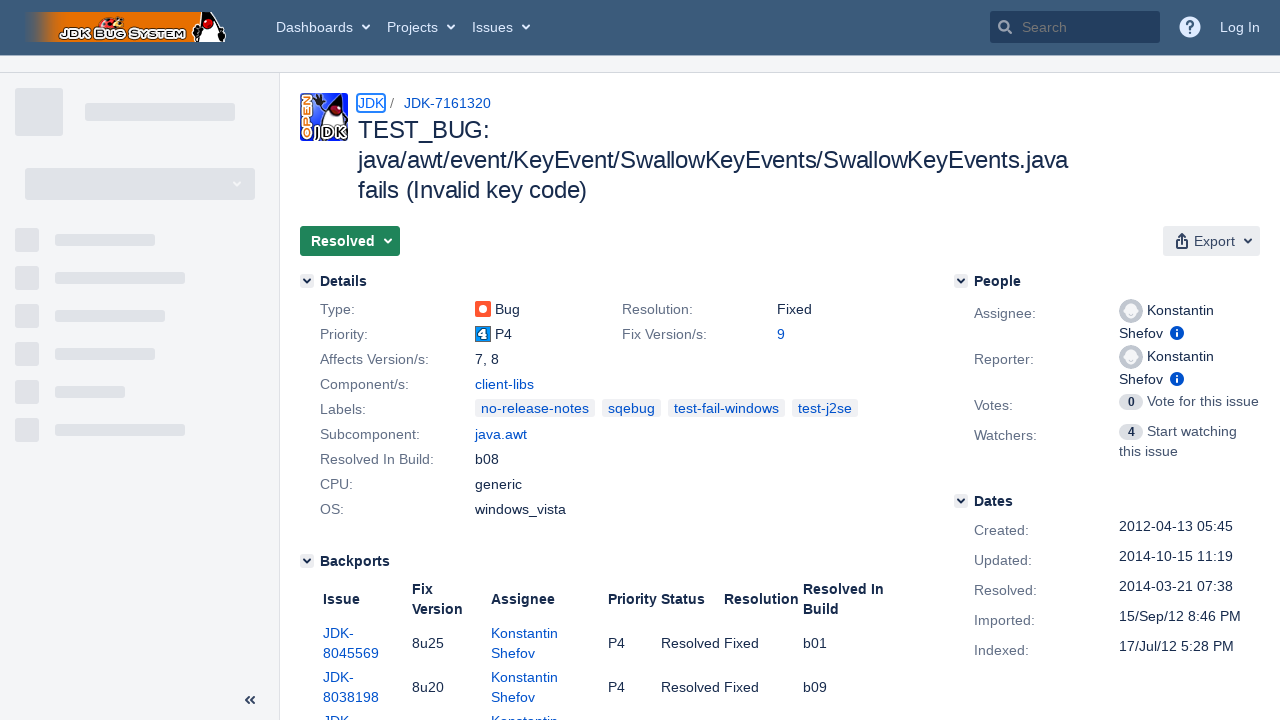

--- FILE ---
content_type: text/html;charset=UTF-8
request_url: https://bugs.openjdk.org/browse/JDK-7161320
body_size: 18611
content:





<!DOCTYPE html>
<html lang="en" 





 data-theme="dark:dark light:light" data-color-mode="light" >
<head>
    








<meta charset="utf-8">
<meta http-equiv="X-UA-Compatible" content="IE=Edge"/>
<meta name="application-name" content="JIRA" data-name="jira" data-version="10.3.16"><meta name="ajs-server-scheme" content="https">
<meta name="ajs-server-port" content="443">
<meta name="ajs-server-name" content="bugs.openjdk.org">
<meta name="ajs-behind-proxy" content="null">
<meta name="ajs-base-url" content="https://bugs.openjdk.org">
<meta name="ajs-viewissue-use-history-api" content="false">
<meta name="ajs-jira-base-url" content="https://bugs.openjdk.org">
<meta name="ajs-serverRenderedViewIssue" content="true">
<meta name="ajs-dev-mode" content="false">
<meta name="ajs-context-path" content="">
<meta name="ajs-version-number" content="10.3.16">
<meta name="ajs-build-number" content="10030016">
<meta name="ajs-is-beta" content="false">
<meta name="ajs-is-rc" content="false">
<meta name="ajs-is-snapshot" content="false">
<meta name="ajs-is-milestone" content="false">
<meta name="ajs-remote-user" content="">
<meta name="ajs-remote-user-fullname" content="">
<meta name="ajs-user-locale" content="en_US">
<meta name="ajs-user-locale-group-separator" content=",">
<meta name="ajs-app-title" content="Java Bug System">
<meta name="ajs-keyboard-shortcuts-enabled" content="true">
<meta name="ajs-keyboard-accesskey-modifier" content="Ctrl+Alt">
<meta name="ajs-enabled-dark-features" content="[&quot;com.atlassian.jira.agile.darkfeature.editable.detailsview&quot;,&quot;com.atlassian.jira.description.bulkedit.enabled&quot;,&quot;nps.survey.inline.dialog&quot;,&quot;com.atlassian.jira.agile.darkfeature.edit.closed.sprint.enabled&quot;,&quot;jira.plugin.devstatus.phasetwo&quot;,&quot;jira.frother.reporter.field&quot;,&quot;atlassian.rest.xsrf.legacy.enabled&quot;,&quot;jira.issue.status.lozenge&quot;,&quot;com.atlassian.jira.projects.issuenavigator&quot;,&quot;jira.plugin.devstatus.phasetwo.enabled&quot;,&quot;com.atlassian.jira.config.PDL&quot;,&quot;atlassian.aui.raphael.disabled&quot;,&quot;crowd.sync.nested.groups.group.membership.changes.batching.enabled&quot;,&quot;app-switcher.new&quot;,&quot;frother.assignee.field&quot;,&quot;com.atlassian.jira.projects.ProjectCentricNavigation.Switch&quot;,&quot;jira.onboarding.cyoa&quot;,&quot;atlassian.webresource.performance.tracking.disable&quot;,&quot;com.atlassian.jira.agile.darkfeature.kanplan.enabled&quot;,&quot;com.atlassian.jira.projects.sidebar.DEFER_RESOURCES&quot;,&quot;com.atlassian.jira.config.ProjectConfig.MENU&quot;,&quot;com.atlassian.jira.agile.darkfeature.kanplan.epics.and.versions.enabled&quot;,&quot;com.atlassian.jira.agile.darkfeature.sprint.goal.enabled&quot;,&quot;jira.zdu.admin-updates-ui&quot;,&quot;jira.zdu.jmx-monitoring&quot;,&quot;atlassian.rest.default.to.licensed.access.enabled&quot;,&quot;sd.new.settings.sidebar.location.disabled&quot;,&quot;crowd.event.transformer.directory.manager.cache&quot;,&quot;jira.zdu.cluster-upgrade-state&quot;,&quot;com.atlassian.jira.email.templates.readFromJiraHome&quot;,&quot;com.atlassian.jira.agile.darkfeature.splitissue&quot;,&quot;scope.manage.subscriptions.enabled&quot;,&quot;crowd.sync.delete.user.memberships.batching.enabled&quot;,&quot;com.atlassian.jira.config.CoreFeatures.LICENSE_ROLES_ENABLED&quot;,&quot;jira.export.csv.enabled&quot;]">
<meta name="ajs-in-admin-mode" content="false">
<meta name="ajs-is-sysadmin" content="false">
<meta name="ajs-is-admin" content="false">
<meta name="ajs-outgoing-mail-enabled" content="true">
<meta name="ajs-archiving-enabled" content="true">
<meta name="ajs-date-relativize" content="true">
<meta name="ajs-date-time" content="HH:mm">
<meta name="ajs-date-day" content="EEEE HH:mm">
<meta name="ajs-date-dmy" content="yyyy-MM-dd">
<meta name="ajs-date-complete" content="yyyy-MM-dd HH:mm">
<meta name="ajs-use-iso8601" content="true">
<script type="text/javascript">var AJS=AJS||{};AJS.debug=true;</script>


    
<meta id="atlassian-token" name="atlassian-token" content="BI6B-LGJG-J48D-LFXB_a178ea7a4d37cbbcda36989edd1239c043ef959c_lout">



<link rel="shortcut icon" href="/s/r53he4/10030016/1uxgq2u/_/jira-favicon-hires.png">


    





    <style>
        html:not([data-theme]),
        html[data-color-mode="dark"][data-theme~="dark:light"],
        html[data-color-mode="light"][data-theme~="light:light"],
        html[data-color-mode="light"][data-theme~="light:original"] {
    --jira-custom-logo-content: url(/s/r53he4/10030016/1uxgq2u/_/jira-logo-scaled.png);--jira-color-gadgetcolor1: #3b5b7b;
--jira-color-gadgetcolor2: #de350b;
--jira-color-gadgetcolor3: #ff8b00;
--jira-color-gadgetcolor4: #00875a;
--jira-color-gadgetcolor5: #00a3bf;
--jira-color-gadgetcolor6: #6554c0;
--jira-color-gadgetcolor7: #5e6c84;
--jira-color-heroButtonBaseBGColour: #0065ff;
--jira-color-heroButtonTextColour: #deebff;
--jira-color-menuBackgroundColour: #dbdcdf;
--jira-color-menuSeparatorColour: #a4b3c4;
--jira-color-menuTxtColour: #000000;
--jira-color-textActiveLinkColour: #0065ff;
--jira-color-textHeadingColour: #172b4d;
--jira-color-textLinkColour: #0052cc;
--jira-color-topBackgroundColour: #3b5b7b;
--jira-color-topHighlightColor: #3b5b7b;
--jira-color-topSeparatorBackgroundColor: #a4b3c4;
--jira-color-topTextHighlightColor: #deebff;
--jira-color-topTxtColour: #deebff;

        }
        html[data-color-mode="dark"] {
    --jira-custom-logo-content: url(/s/r53he4/10030016/1uxgq2u/_/jira-logo-scaled.png);--jira-color-gadgetcolor1: var(--ds-background-brand-bold);
--jira-color-gadgetcolor2: var(--ds-background-danger-bold);
--jira-color-gadgetcolor3: var(--ds-background-accent-orange-subtler-pressed);
--jira-color-gadgetcolor4: var(--ds-background-accent-green-bolder-hovered);
--jira-color-gadgetcolor5: var(--ds-background-accent-teal-bolder);
--jira-color-gadgetcolor6: var(--ds-background-accent-purple-bolder-hovered);
--jira-color-gadgetcolor7: var(--ds-background-accent-gray-bolder);
--jira-color-heroButtonBaseBGColour: var(--ds-background-brand-bold);
--jira-color-heroButtonTextColour: var(--ds-text-inverse);
--jira-color-menuBackgroundColour: var(--ds-surface-overlay-hovered);
--jira-color-menuSeparatorColour: var(--ds-border);
--jira-color-menuTxtColour: var(--ds-text-subtlest);
--jira-color-textActiveLinkColour: var(--ds-link-pressed);
--jira-color-textHeadingColour: var(--ds-text);
--jira-color-textLinkColour: var(--ds-link);
--jira-color-topBackgroundColour: var(--ds-surface);
--jira-color-topHighlightColor: var(--ds-surface-hovered);
--jira-color-topSeparatorBackgroundColor: var(--ds-border);
--jira-color-topTextHighlightColor: var(--ds-text-subtle);
--jira-color-topTxtColour: var(--ds-text-subtle);

        }
        #header > .aui-header .aui-header-logo img {
            content: var(--jira-custom-logo-content);
        }
    </style>
    

<script>window.contextPath = '';</script>
<script data-wrm-key="flush-app-header-early-inline-resources,jira.webresources:resource-phase-checkpoint-init" data-wrm-batch-type="context" data-initially-rendered>
!function(){"use strict";function t(t){return/^([1-9]\d*)$/.test(t)}var e=[{left:10,width:24},{left:30,width:70},{left:106,width:92},{left:204,width:92},{left:302,width:92},{left:400,width:92},{left:498,width:70},{left:1426,width:170},{left:1616,width:24},{left:1660,width:24},{left:1704,width:24},{left:1748,width:24}],i=window.innerWidth;try{var r=localStorage.getItem("jira-app-header-skeleton-dimensions");if("string"==typeof r&&r.length>=2){var n=JSON.parse(r);!function(e){var i=e.headerDimensions,r=e.headerWidth;if(!(Array.isArray(i)&&i.length>0&&t(r)))throw"Invalid data";e.headerDimensions=function(e){e.forEach((function(i,r){if(!t(parseInt(i.width))||!t(parseInt(i.left)))throw"Invalid data";e[r].width=parseInt(e[r].width);e[r].left=parseInt(e[r].left)}));return e}(i);e.headerWidth=parseInt(r)}(n);e=n.headerDimensions;i=n.headerWidth}}catch(t){console.error(t)}window.__jiraAppHeaderSkeleton={headerSvg:function(t,e,i,r,n){var d=document.createElement("div"),a=document.createElement("mask");a.setAttribute("id",r);var h=document.createElement("defs");h.appendChild(a);d.appendChild(h);t.forEach((function(n,h){var l=t[h].left;e(l,"8",t[h].width,"24","#556E9E","2",r,a);e(l,"8",t[h].width,"24","#dadada","2",r,d,i)}));n(a);return d.innerHTML}(e,(function(t,e,i,r,n,d,a,h,l){var s=document.createElementNS("http://www.w3.org/2000/svg","rect");s.setAttribute("x",t);s.setAttribute("y",e);s.setAttribute("width",i);s.setAttribute("height",r);s.setAttribute("fill",n);s.setAttribute("rx",d);l&&s.setAttribute("mask",l);h.appendChild(s)}),"url(#other-element)","other-element",(function(t){var e=document.createElementNS("http://www.w3.org/2000/svg","rect");e.setAttribute("width","140");e.setAttribute("height","35");e.setAttribute("fill","hsla(200,0%,10%,.2)");e.setAttribute("id","mask");t.appendChild(e)})),headerWidth:i}}();
window.__resourcePhaseCheckpointResolvers={resolveDeferPhaseCheckpoint:null,resolveInteractionPhaseCheckpoint:null};if(window.performance&&window.performance.mark){window.DeferScripts||(window.DeferScripts={});window.DeferScripts.totalClicks=0;window.DeferScripts.totalKeydowns=0;window.DeferScripts.clickListener=function(){"use strict";window.DeferScripts.totalClicks+=1};window.addEventListener("click",window.DeferScripts.clickListener);window.DeferScripts.keydownListener=function(){"use strict";window.DeferScripts.totalKeydowns+=1};window.addEventListener("keydown",window.DeferScripts.keydownListener)}window.resourcePhaseCheckpoint=Object.freeze({defer:new Promise((function(e){"use strict";window.__resourcePhaseCheckpointResolvers.resolveDeferPhaseCheckpoint=e})),interaction:new Promise((function(e){"use strict";window.__resourcePhaseCheckpointResolvers.resolveInteractionPhaseCheckpoint=e}))});Object.freeze(window.__resourcePhaseCheckpointResolvers);
</script>
<script>
window.WRM=window.WRM||{};window.WRM._unparsedData=window.WRM._unparsedData||{};window.WRM._unparsedErrors=window.WRM._unparsedErrors||{};
WRM._unparsedData["project-key"]="\u0022JDK\u0022";
WRM._unparsedData["project-name"]="\u0022JDK\u0022";
WRM._unparsedData["projectType"]="\u0022software\u0022";
WRM._unparsedData["jira.request.correlation-id"]="\u0022f9ce055aa7e73e\u0022";
WRM._unparsedData["com.atlassian.jira.jira-projects-issue-navigator:project-filters"]="[]";
WRM._unparsedData["com.atlassian.jira.jira-projects-issue-navigator:can-create-issues"]="false";
WRM._unparsedData["com.atlassian.jira.jira-projects-issue-navigator:default-filter-priority"]="[\u0022allopenissues\u0022,\u0022allissues\u0022]";
WRM._unparsedData["project-type"]="\u0022software\u0022";
WRM._unparsedData["com.atlassian.jira.jira-projects-issue-navigator:can-manage-filters"]="false";
WRM._unparsedData["projectKey"]="\u0022JDK\u0022";
WRM._unparsedData["project-id"]="10100";
WRM._unparsedData["com.atlassian.jira.jira-projects-issue-navigator:generic-filters"]="[{\u0022id\u0022:\u0022allissues\u0022,\u0022jql\u0022:\u0022project = \u005C\u0022{0}\u005C\u0022 ORDER BY {1}\u0022,\u0022defaultOrderby\u0022:\u0022created DESC\u0022,\u0022label\u0022:\u0022All issues\u0022,\u0022requiresUser\u0022:false,\u0022supportsInlineIssueCreate\u0022:true,\u0022fields\u0022:[]},{\u0022id\u0022:\u0022allopenissues\u0022,\u0022jql\u0022:\u0022project = \u005C\u0022{0}\u005C\u0022 AND resolution = Unresolved ORDER BY {1}\u0022,\u0022defaultOrderby\u0022:\u0022priority DESC, updated DESC\u0022,\u0022label\u0022:\u0022Open issues\u0022,\u0022requiresUser\u0022:false,\u0022supportsInlineIssueCreate\u0022:true,\u0022fields\u0022:[\u0022resolution\u0022]},{\u0022id\u0022:\u0022doneissues\u0022,\u0022jql\u0022:\u0022project = \u005C\u0022{0}\u005C\u0022 AND statusCategory = Done ORDER BY {1}\u0022,\u0022defaultOrderby\u0022:\u0022updated DESC\u0022,\u0022label\u0022:\u0022Done issues\u0022,\u0022requiresUser\u0022:false,\u0022supportsInlineIssueCreate\u0022:false,\u0022fields\u0022:[\u0022status\u0022]},{\u0022id\u0022:\u0022recentlyviewed\u0022,\u0022jql\u0022:\u0022project = \u005C\u0022{0}\u005C\u0022 AND issuekey in issueHistory() ORDER BY {1}\u0022,\u0022defaultOrderby\u0022:\u0022lastViewed DESC\u0022,\u0022label\u0022:\u0022Viewed recently\u0022,\u0022requiresUser\u0022:false,\u0022supportsInlineIssueCreate\u0022:true,\u0022fields\u0022:[\u0022issuekey\u0022]},{\u0022id\u0022:\u0022addedrecently\u0022,\u0022jql\u0022:\u0022project = \u005C\u0022{0}\u005C\u0022 AND created \u003e= -1w ORDER BY {1}\u0022,\u0022defaultOrderby\u0022:\u0022created DESC\u0022,\u0022label\u0022:\u0022Created recently\u0022,\u0022requiresUser\u0022:false,\u0022supportsInlineIssueCreate\u0022:true,\u0022fields\u0022:[\u0022created\u0022]},{\u0022id\u0022:\u0022resolvedrecently\u0022,\u0022jql\u0022:\u0022project = \u005C\u0022{0}\u005C\u0022 AND resolutiondate \u003e= -1w ORDER BY {1}\u0022,\u0022defaultOrderby\u0022:\u0022updated DESC\u0022,\u0022label\u0022:\u0022Resolved recently\u0022,\u0022requiresUser\u0022:false,\u0022supportsInlineIssueCreate\u0022:false,\u0022fields\u0022:[\u0022resolutiondate\u0022]},{\u0022id\u0022:\u0022updatedrecently\u0022,\u0022jql\u0022:\u0022project = \u005C\u0022{0}\u005C\u0022 AND updated \u003e= -1w ORDER BY {1}\u0022,\u0022defaultOrderby\u0022:\u0022updated DESC\u0022,\u0022label\u0022:\u0022Updated recently\u0022,\u0022requiresUser\u0022:false,\u0022supportsInlineIssueCreate\u0022:true,\u0022fields\u0022:[\u0022updated\u0022]}]";
WRM._unparsedData["projectId"]="10100";
if(window.WRM._dataArrived)window.WRM._dataArrived();</script>
<script src="/s/d41d8cd98f00b204e9800998ecf8427e-CDN/r53he4/10030016/1uxgq2u/1.0/_/download/batch/jira.webresources:almond/jira.webresources:almond.js" data-wrm-key="jira.webresources:almond" data-wrm-batch-type="resource" data-initially-rendered></script>
<script src="/s/d41d8cd98f00b204e9800998ecf8427e-CDN/r53he4/10030016/1uxgq2u/7.2.3/_/download/batch/com.atlassian.plugins.atlassian-plugins-webresource-plugin:root/com.atlassian.plugins.atlassian-plugins-webresource-plugin:root.js" data-wrm-key="com.atlassian.plugins.atlassian-plugins-webresource-plugin:root" data-wrm-batch-type="resource" data-initially-rendered></script>
<script src="/s/d41d8cd98f00b204e9800998ecf8427e-CDN/r53he4/10030016/1uxgq2u/7.2.3/_/download/batch/com.atlassian.plugins.atlassian-plugins-webresource-plugin:format/com.atlassian.plugins.atlassian-plugins-webresource-plugin:format.js" data-wrm-key="com.atlassian.plugins.atlassian-plugins-webresource-plugin:format" data-wrm-batch-type="resource" data-initially-rendered></script>
<script src="/s/d41d8cd98f00b204e9800998ecf8427e-CDN/r53he4/10030016/1uxgq2u/1.0/_/download/batch/jira.webresources:event-deferrer/jira.webresources:event-deferrer.js" data-wrm-key="jira.webresources:event-deferrer" data-wrm-batch-type="resource" data-initially-rendered></script>
<script src="/s/d41d8cd98f00b204e9800998ecf8427e-CDN/r53he4/10030016/1uxgq2u/1.0/_/download/batch/jira.webresources:auto-theme-handler/jira.webresources:auto-theme-handler.js" data-wrm-key="jira.webresources:auto-theme-handler" data-wrm-batch-type="resource" data-initially-rendered></script>
<script>
window.WRM=window.WRM||{};window.WRM._unparsedData=window.WRM._unparsedData||{};window.WRM._unparsedErrors=window.WRM._unparsedErrors||{};
WRM._unparsedData["com.atlassian.jira.plugins.jira-wiki-editor:wiki-editor-resources.help-data"]="{\u0022showHelp\u0022:true,\u0022editorDocumentationUrl\u0022:[\u0022https://docs.atlassian.com/jira/jcore-docs-103/Visual+editing\u0022],\u0022editorDocumentationTitle\u0022:[\u0022Show me documentation for the visual editor\u0022]}";
WRM._unparsedData["com.atlassian.jira.jira-projects-issue-navigator:projectKeyPatternDataProvider.projectKeyPattern"]="{\u0022projectkeypattern\u0022:\u0022([A-Z][A-Z0-9]+)\u0022}";
WRM._unparsedData["jira.core:default-comment-security-level-data.DefaultCommentSecurityLevelHelpLink"]="{\u0022extraClasses\u0022:\u0022default-comment-level-help\u0022,\u0022title\u0022:\u0022Commenting on an Issue\u0022,\u0022url\u0022:\u0022https://docs.atlassian.com/jira/jcore-docs-103/Editing+and+collaborating+on+issues#Editingandcollaboratingonissues-restrictacomment\u0022,\u0022isLocal\u0022:false}";
WRM._unparsedData["jira.core:feature-flags-data.feature-flag-data"]="{\u0022enabled-feature-keys\u0022:[\u0022com.atlassian.jira.agile.darkfeature.editable.detailsview\u0022,\u0022com.atlassian.jira.description.bulkedit.enabled\u0022,\u0022nps.survey.inline.dialog\u0022,\u0022com.atlassian.jira.agile.darkfeature.edit.closed.sprint.enabled\u0022,\u0022jira.plugin.devstatus.phasetwo\u0022,\u0022jira.frother.reporter.field\u0022,\u0022atlassian.rest.xsrf.legacy.enabled\u0022,\u0022jira.issue.status.lozenge\u0022,\u0022com.atlassian.jira.projects.issuenavigator\u0022,\u0022jira.plugin.devstatus.phasetwo.enabled\u0022,\u0022com.atlassian.jira.config.PDL\u0022,\u0022atlassian.aui.raphael.disabled\u0022,\u0022crowd.sync.nested.groups.group.membership.changes.batching.enabled\u0022,\u0022app-switcher.new\u0022,\u0022frother.assignee.field\u0022,\u0022com.atlassian.jira.projects.ProjectCentricNavigation.Switch\u0022,\u0022jira.onboarding.cyoa\u0022,\u0022atlassian.webresource.performance.tracking.disable\u0022,\u0022com.atlassian.jira.agile.darkfeature.kanplan.enabled\u0022,\u0022com.atlassian.jira.projects.sidebar.DEFER_RESOURCES\u0022,\u0022com.atlassian.jira.config.ProjectConfig.MENU\u0022,\u0022com.atlassian.jira.agile.darkfeature.kanplan.epics.and.versions.enabled\u0022,\u0022com.atlassian.jira.agile.darkfeature.sprint.goal.enabled\u0022,\u0022jira.zdu.admin-updates-ui\u0022,\u0022jira.zdu.jmx-monitoring\u0022,\u0022atlassian.rest.default.to.licensed.access.enabled\u0022,\u0022sd.new.settings.sidebar.location.disabled\u0022,\u0022crowd.event.transformer.directory.manager.cache\u0022,\u0022jira.zdu.cluster-upgrade-state\u0022,\u0022com.atlassian.jira.email.templates.readFromJiraHome\u0022,\u0022com.atlassian.jira.agile.darkfeature.splitissue\u0022,\u0022scope.manage.subscriptions.enabled\u0022,\u0022crowd.sync.delete.user.memberships.batching.enabled\u0022,\u0022com.atlassian.jira.config.CoreFeatures.LICENSE_ROLES_ENABLED\u0022,\u0022jira.export.csv.enabled\u0022],\u0022feature-flag-states\u0022:{\u0022com.atlassian.jira.use.same.site.none.for.xsrf.token.cookie\u0022:true,\u0022com.atlassian.jira.leaked.all.anonymous.access\u0022:true,\u0022com.atlassian.jira.in.product.diagnostics.extended.logging\u0022:false,\u0022com.atlassian.jira.agile.darkfeature.handle.ug.usernames\u0022:true,\u0022com.atlassian.jira.security.rest.menu.anonymous.access.denied\u0022:true,\u0022com.atlassian.jira.mailHandlerImapMessageQueryLegacy\u0022:false,\u0022com.atlassian.diagnostics.scheduler.monitor\u0022:true,\u0022com.atlassian.jira.webhookEventsAsyncProcessing\u0022:false,\u0022jira.customfields.dual.list.box\u0022:true,\u0022com.atlassian.jira.serAllowShareWithNonMember\u0022:true,\u0022com.atlassian.jira.diagnostics.perflog\u0022:true,\u0022com.atlassian.jira.dbr\u0022:true,\u0022com.atlassian.jira.bc.user.search.MeasuringUserPickerSearchService\u0022:false,\u0022com.atlassian.jira.agile.darkfeature.legacy.epic.picker\u0022:false,\u0022com.atlassian.jira.issuetable.move.links.hidden\u0022:true,\u0022jira.renderer.consider.variable.format\u0022:true,\u0022jira.no.frother.multiuserpicker.field\u0022:false,\u0022com.atlassian.jira.plugin.issuenavigator.jql.autocomplete.eagerlyLoaded\u0022:false,\u0022com.atlassian.jira.user.dbIdBasedKeyGenerationStrategy\u0022:true,\u0022com.atlassian.portfolio.dcBundling\u0022:true,\u0022com.atlassian.jira.rest.enable.new.session.creation.endpoint\u0022:true,\u0022com.atlassian.jira.agile.darkfeature.lexorank.local.repair.feature\u0022:true,\u0022com.atlassian.jira.description.bulkedit\u0022:true,\u0022com.atlassian.jira.async.webhooks.user.context.propagation\u0022:true,\u0022com.atlassian.jira.sharedEntityEditRights\u0022:true,\u0022com.atlassian.jira.agile.darkfeature.sprint.goal\u0022:true,\u0022com.atlassian.jira.thumbnailsDeferredGeneration\u0022:true,\u0022jira.cluster.monitoring.show.offline.nodes\u0022:true,\u0022com.atlassian.jira.projects.ProjectCentricNavigation.ProjectShortcutOrder\u0022:true,\u0022com.atlassian.jira.commentReactions\u0022:true,\u0022data.pipeline.feature.jira.issue.links.export\u0022:true,\u0022com.atlassian.jira.web.action.admin.integrity.checker.task.cleanup\u0022:true,\u0022com.atlassian.jira.fixedCommentDeletionNotifications\u0022:true,\u0022com.atlassian.jira.allThumbnailsDeferred\u0022:false,\u0022com.atlassian.jira.plugin.issuenavigator.filtersUxImprovment\u0022:true,\u0022com.atlassian.jira.agile.darkfeature.kanplan.epics.and.versions\u0022:true,\u0022jira.customfields.cleanup.identification\u0022:true,\u0022data.pipeline.feature.jira.all.exportable.custom.fields\u0022:true,\u0022com.atlassian.jira.agile.darkfeature.boards.find.on.board.sprint.optimized\u0022:true,\u0022com.atlassian.jira.in.product.diagnostics.wip\u0022:false,\u0022com.atlassian.jira.defaultValuesForSystemFields\u0022:true,\u0022jira.dc.cleanup.cluser.tasks\u0022:true,\u0022jira.customfields.bulk.delete\u0022:true,\u0022mail.batching.override.core\u0022:true,\u0022com.atlassian.jira.issues.archiving.filters\u0022:false,\u0022com.atlassian.jira.security.project.type.endpoint.block.anonymous.access\u0022:false,\u0022com.atlassian.jira.agile.darkfeature.lexorank.local.repair.process.sync\u0022:false,\u0022jira.security.csp.sandbox\u0022:true,\u0022com.atlassian.jira.agile.darkfeature.synced.sprints\u0022:false,\u0022com.atlassian.jira.initialwatchers\u0022:false,\u0022com.atlassian.jira.returnDefaultAvatarsForBrokenAvatars\u0022:true,\u0022com.atlassian.jira.theme.switcher\u0022:true,\u0022com.atlassian.jira.agile.darkfeature.sprint.auto.management\u0022:true,\u0022jira.jql.suggestrecentfields\u0022:false,\u0022com.atlassian.jira.slow.issue.field.load.event.publishing\u0022:true,\u0022com.atlassian.jira.gdpr.rtbf\u0022:true,\u0022com.atlassian.jira.ignoreBrowseUsersPermissionsInUserPickers\u0022:true,\u0022com.atlassian.jira.issue.comments.updateIssueObjectBeforeEventTrigger\u0022:true,\u0022com.atlassian.jira.smtp.transport.cache\u0022:true,\u0022com.atlassian.jira.security.xsrf.session.token\u0022:true,\u0022com.atlassian.jira.rest.search.filter.user.input.preserve\u0022:true,\u0022com.atlassian.jira.security.project.admin.revoke.with.application.access\u0022:true,\u0022com.atlassian.jiranomenclature\u0022:true,\u0022com.atlassian.jira.agile.darkfeature.kanplan\u0022:true,\u0022com.atlassian.jira.agile.darkfeature.boards.find.on.board\u0022:true,\u0022com.atlassian.diagnostics.http.monitor\u0022:true,\u0022com.atlassian.jira.agile.darkfeature.future.sprint.dates\u0022:true,\u0022com.atlassian.jira.agile.darkfeature.complete.sprint.in.backlog\u0022:true,\u0022jira.customfields.paginated.ui\u0022:true,\u0022com.atlassian.jira.filtersAndDashboardsShareableWithAllGroupsAndRoles\u0022:true,\u0022com.atlassian.jira.in.product.diagnostics\u0022:true,\u0022com.atlassian.jira.agile.darkfeature.edit.closed.sprint\u0022:true,\u0022jira.create.linked.issue\u0022:true,\u0022jira.customfields.configure.modern.ui\u0022:false,\u0022com.atlassian.jira.send.email.notifications.with.images.attached\u0022:true,\u0022com.atlassian.jira.backups.storage.configurable\u0022:true,\u0022jira.sal.host.connect.accessor.existing.transaction.will.create.transactions\u0022:true,\u0022com.atlassian.jira.security.csv.export.injection.protection\u0022:true,\u0022external.links.new.window\u0022:true,\u0022jira.jql.smartautoselectfirst\u0022:false,\u0022jira.jql.membersof.ignoreGlobalPermissionsForAnonymous\u0022:false,\u0022jira.create.linked.issue.show.all.fields\u0022:true,\u0022data.pipeline.feature.jira.issue.history.export\u0022:true,\u0022jira.webactions.request.method.recognition\u0022:true,\u0022jira.richeditor.bidi.warning\u0022:true,\u0022jira.mandatory.quick.edit.setup.fields.override\u0022:true,\u0022com.atlassian.jira.lazyload.activity.tabs\u0022:true,\u0022mail.batching\u0022:false,\u0022com.atlassian.jira.safeguards\u0022:true,\u0022com.atlassian.jira.issue.index.db.filter.out.archive.issues\u0022:true,\u0022com.atlassian.jira.agile.darkfeature.lexorank.local.repair.process\u0022:true,\u0022com.atlassian.jira.xml.deserializerAllowlist\u0022:true,\u0022com.atlassian.jira.privateEntitiesEditable\u0022:true,\u0022com.atlassian.jira.cfoIncludeArchivedIssuesAndAlwaysKeepContext\u0022:true,\u0022jira.priorities.per.project.edit.default\u0022:false,\u0022com.atlassian.jira.projectArchivedIssuesAreMarkedInIssueTable\u0022:true,\u0022com.atlassian.jira.agile.darkfeature.issues.in.epic.details.view\u0022:true,\u0022com.atlassian.jira.request.local.metrics.collector\u0022:true,\u0022com.atlassian.jira.attachments.storage.configurable\u0022:true,\u0022com.atlassian.jira.plugin.issuenavigator.anonymousPreventCfData\u0022:false,\u0022jira.priorities.per.project.jsd\u0022:true,\u0022com.atlassian.jira.safeguards.email.notifications\u0022:true,\u0022com.atlassian.jira.agile.darkfeature.rapid.boards.bands\u0022:true,\u0022com.atlassian.jira.search.api\u0022:false,\u0022com.atlassian.jira.agile.darkfeature.flexible.boards\u0022:true,\u0022com.atlassian.jira.agile.darkfeature.sprint.picker.allsprints.suggestion\u0022:true,\u0022com.atlassian.jira.agile.darkfeature.epic.validate.visibility\u0022:true,\u0022data.pipeline.feature.jira.issue.rank.export\u0022:true,\u0022data.pipeline.feature.jira.jsm.approvals.export\u0022:true,\u0022com.atlassian.jira.accessibility.personal.settings\u0022:true,\u0022mail.batching.create.section.cf\u0022:true,\u0022instance.optimizer.safeguard.notification\u0022:true,\u0022com.atlassian.jira.send.email.notifications.to.user.without.application.access\u0022:false,\u0022com.atlassian.mail.server.managers.hostname.verification\u0022:true,\u0022com.atlassian.diagnostics.monitors\u0022:true,\u0022com.atlassian.jira.upgrade.startup.fix.index\u0022:true,\u0022com.atlassian.jira.cacheResource\u0022:false,\u0022com.atlassian.jira.plugin.rovo.disable.journal.on.plugin.restart\u0022:true,\u0022com.atlassian.jira.pin.comments\u0022:true,\u0022jira.redirect.anonymous.404.errors\u0022:true,\u0022com.atlassian.jira.security.resolution.page.endpoint.block.anonymous.access\u0022:false,\u0022com.atlassian.jira.issuetable.draggable\u0022:true,\u0022data.pipeline.feature.jira.jsm.canned.responses.export\u0022:true,\u0022com.atlassian.diagnostics.operating.system.monitor\u0022:false,\u0022com.atlassian.analytics.essential.supported\u0022:true,\u0022com.atlassian.jira.attachments.generate.unique.suffix\u0022:true,\u0022com.atlassian.jira.agile.darkfeature.kanban.hide.old.done.issues\u0022:true,\u0022jira.version.based.node.reindex.service\u0022:true,\u0022com.atlassian.jira.cluster.message.cleaning.service\u0022:true,\u0022com.atlassian.jira.agile.darkfeature.backlog.showmore\u0022:true,\u0022com.atlassian.diagnostics.database.monitor\u0022:true,\u0022com.atlassian.jira.quick.search.mode.settable\u0022:true,\u0022com.atlassian.jira.agile.darkfeature.sprint.plan\u0022:false,\u0022com.atlassian.diagnostics.garbage.collection.monitor\u0022:true,\u0022com.atlassian.gadgets.dark.theme.support\u0022:true,\u0022jira.jql.membersof.ignoreGlobalPermissionsForLoggedUsers\u0022:false,\u0022com.atlassian.jira.safeguards.work.in.progress\u0022:false,\u0022com.atlassian.jira.commentStickyFooter\u0022:true,\u0022com.atlassian.jira.security.LegacyJiraTypeResolver.WARN_ONLY\u0022:false,\u0022data.pipeline.feature.jira.schema.version.2\u0022:true,\u0022com.atlassian.jira.issues.archiving.browse\u0022:true,\u0022com.atlassian.jira.agile.darkfeature.velocity.sprint.picker\u0022:false,\u0022jira.instrumentation.laas\u0022:false,\u0022com.atlassian.jira.security.ChartUtils.browse.projects.permission.check\u0022:false,\u0022com.atlassian.jira.security.text.gadget.output.sanitization\u0022:true,\u0022data.pipeline.feature.jira.jsm.kb.stats.events.export\u0022:true,\u0022mail.batching.user.notification\u0022:true,\u0022com.atlassian.diagnostics.jql.monitor\u0022:true,\u0022com.atlassian.portfolio.permission.check.for.permissions\u0022:true,\u0022com.atlassian.jira.agile.darkfeature.dataonpageload\u0022:true,\u0022com.atlassian.jira.issue.watchers.filterUsersWithoutProjectAccess\u0022:true,\u0022jira.webactions.request.method.dependent.xsrf.checks\u0022:true,\u0022data.pipeline.feature.jira.archived.issue.export\u0022:false,\u0022com.atlassian.jira.projects.per.project.permission.query\u0022:true,\u0022com.atlassian.jira.issues.archiving\u0022:true,\u0022jira.priorities.per.project\u0022:true,\u0022index.use.snappy\u0022:true}}";
WRM._unparsedData["jira.core:terminology-data.terminology"]="{\u0022terminologyEntries\u0022:[{\u0022originalName\u0022:\u0022sprint\u0022,\u0022originalNamePlural\u0022:\u0022sprints\u0022,\u0022newName\u0022:\u0022sprint\u0022,\u0022newNamePlural\u0022:\u0022sprints\u0022,\u0022isDefault\u0022:true},{\u0022originalName\u0022:\u0022epic\u0022,\u0022originalNamePlural\u0022:\u0022epics\u0022,\u0022newName\u0022:\u0022epic\u0022,\u0022newNamePlural\u0022:\u0022epics\u0022,\u0022isDefault\u0022:true}],\u0022isTerminologyActive\u0022:false}";
WRM._unparsedData["com.atlassian.plugins.helptips.jira-help-tips:help-tip-manager.JiraHelpTipData"]="{\u0022anonymous\u0022:true}";
WRM._unparsedData["jira.core:avatar-picker-data.data"]="{}";
WRM._unparsedData["com.atlassian.jira.jira-view-issue-plugin:controller-subtasks.controller.subtasks.parameters"]="{\u0022url\u0022:\u0022/rest/api/2/issue/{issueId}/subtask/move\u0022}";
WRM._unparsedData["archivingProjectHelpUrl"]="\u0022https://docs.atlassian.com/jira/jadm-docs-103/Archiving+a+project\u0022";
WRM._unparsedData["archivingIssueHelpUrl"]="\u0022https://docs.atlassian.com/jira/jadm-docs-103/Archiving+an+issue\u0022";
WRM._unparsedData["com.atlassian.jira.jira-quick-edit-plugin:create-issue-data.data"]="{\u0022configurableSystemFieldIds\u0022:[\u0022description\u0022]}";
WRM._unparsedData["com.atlassian.plugins.atlassian-plugins-webresource-plugin:context-path.context-path"]="\u0022\u0022";
WRM._unparsedData["com.atlassian.analytics.analytics-client:policy-update-init.policy-update-data-provider"]="false";
WRM._unparsedData["com.atlassian.jira.plugins.jira-dnd-attachment-plugin:dnd-issue-drop-zone.thumbnail-mime-types"]="\u0022image/vnd.wap.wbmp,image/png,image/x-png,image/jpeg,image/bmp,image/gif\u0022";
WRM._unparsedData["com.atlassian.jira.jira-header-plugin:newsletter-signup-tip-init.newsletterSignup"]="{\u0022signupDescription\u0022:\u0022Get updates, inspiration and best practices from the team behind Jira.\u0022,\u0022formUrl\u0022:\u0022https://www.atlassian.com/apis/exact-target/{0}/subscribe?mailingListId=1401671\u0022,\u0022signupTitle\u0022:\u0022Sign up!\u0022,\u0022signupId\u0022:\u0022newsletter-signup-tip\u0022,\u0022showNewsletterTip\u0022:false}";
WRM._unparsedData["jira.core:dateFormatProvider.allFormats"]="{\u0022dateFormats\u0022:{\u0022meridiem\u0022:[\u0022AM\u0022,\u0022PM\u0022],\u0022eras\u0022:[\u0022BC\u0022,\u0022AD\u0022],\u0022months\u0022:[\u0022January\u0022,\u0022February\u0022,\u0022March\u0022,\u0022April\u0022,\u0022May\u0022,\u0022June\u0022,\u0022July\u0022,\u0022August\u0022,\u0022September\u0022,\u0022October\u0022,\u0022November\u0022,\u0022December\u0022],\u0022monthsShort\u0022:[\u0022Jan\u0022,\u0022Feb\u0022,\u0022Mar\u0022,\u0022Apr\u0022,\u0022May\u0022,\u0022Jun\u0022,\u0022Jul\u0022,\u0022Aug\u0022,\u0022Sep\u0022,\u0022Oct\u0022,\u0022Nov\u0022,\u0022Dec\u0022],\u0022weekdaysShort\u0022:[\u0022Sun\u0022,\u0022Mon\u0022,\u0022Tue\u0022,\u0022Wed\u0022,\u0022Thu\u0022,\u0022Fri\u0022,\u0022Sat\u0022],\u0022weekdays\u0022:[\u0022Sunday\u0022,\u0022Monday\u0022,\u0022Tuesday\u0022,\u0022Wednesday\u0022,\u0022Thursday\u0022,\u0022Friday\u0022,\u0022Saturday\u0022]},\u0022lookAndFeelFormats\u0022:{\u0022relativize\u0022:\u0022true\u0022,\u0022time\u0022:\u0022HH:mm\u0022,\u0022day\u0022:\u0022EEEE HH:mm\u0022,\u0022dmy\u0022:\u0022yyyy-MM-dd\u0022,\u0022complete\u0022:\u0022yyyy-MM-dd HH:mm\u0022}}";
WRM._unparsedData["com.atlassian.jira.jira-quick-edit-plugin:license-type.data"]="{\u0022isDcLicense\u0022:true}";
WRM._unparsedData["com.atlassian.jira.plugins.jira-dnd-attachment-plugin:dnd-issue-drop-zone.upload-limit"]="\u002252428800\u0022";
WRM._unparsedData["com.atlassian.jira.plugins.jira-wiki-editor:wiki-editor-thumbnails.thumbnails-allowed"]="true";
WRM._unparsedData["com.atlassian.jira.jira-header-plugin:dismissedFlags.flags"]="{\u0022dismissed\u0022:[]}";
WRM._unparsedData["com.atlassian.jira.jira-issue-nav-components:issueviewer.features"]="{\u0022rteEnabled\u0022:true}";
WRM._unparsedData["com.atlassian.jira.jira-projects-issue-navigator:server-rendered"]="true";
WRM._unparsedData["com.atlassian.jira.project-templates-plugin:project-templates-plugin-resources.ptAnalyticsData"]="{\u0022instanceCreatedDate\u0022:\u00222012-05-21\u0022}";
WRM._unparsedData["jira.core:user-message-flags-data.adminLockout"]="{}";
if(window.WRM._dataArrived)window.WRM._dataArrived();</script>
<link rel="stylesheet" href="/s/ef0483ba89108a4c45046bf85cddc25e-CDN/r53he4/10030016/1uxgq2u/2a090dadb4ecfbae68425c3a2b96278c/_/download/contextbatch/css/_super,-flush-app-header-early-inline-resources,-com.atlassian.plugins.atlassian-plugins-webresource-plugin:i18n,-jira.webresources:auto-theme-handler,-jira.webresources:event-deferrer,-jira.webresources:resource-phase-checkpoint-init/batch.css?plugins.jquery.migrate.not.load=false" data-wrm-key="_super,-flush-app-header-early-inline-resources,-com.atlassian.plugins.atlassian-plugins-webresource-plugin:i18n,-jira.webresources:auto-theme-handler,-jira.webresources:event-deferrer,-jira.webresources:resource-phase-checkpoint-init" data-wrm-batch-type="context" media="all">
<link rel="stylesheet" href="/s/166b07d14919b4fcd74a447af227dfe1-CDN/r53he4/10030016/1uxgq2u/bb4975b09404414889295fe2899745ce/_/download/contextbatch/css/project.issue.navigator,jira.view.issue,jira.global,atl.general,-_super/batch.css?agile_global_admin_condition=true&amp;analytics-enabled=false&amp;jag=true&amp;jira.create.linked.issue=true&amp;plugins.jquery.migrate.not.load=false&amp;richediton=true" data-wrm-key="project.issue.navigator,jira.view.issue,jira.global,atl.general,-_super" data-wrm-batch-type="context" media="all">
<link rel="stylesheet" href="/s/d41d8cd98f00b204e9800998ecf8427e-CDN/r53he4/10030016/1uxgq2u/a58cc05069771526dd69db92dd186528/_/download/contextbatch/css/jira.general,-_super/batch.css?plugins.jquery.migrate.not.load=false" data-wrm-key="jira.general,-_super" data-wrm-batch-type="context" media="all">
<link rel="stylesheet" href="/s/a35aada21ca591722533af4ba82e44ae-CDN/r53he4/10030016/1uxgq2u/b581034a5777319e72447229013d8f61/_/download/contextbatch/css/jira.global.look-and-feel,-_super/batch.css?plugins.jquery.migrate.not.load=false" data-wrm-key="jira.global.look-and-feel,-_super" data-wrm-batch-type="context" media="all">
<script src="/s/c73f6665d5002051c57aefffa0e8caf9-CDN/r53he4/10030016/1uxgq2u/2a090dadb4ecfbae68425c3a2b96278c/_/download/contextbatch/js/_super,-flush-app-header-early-inline-resources,-com.atlassian.plugins.atlassian-plugins-webresource-plugin:i18n,-jira.webresources:auto-theme-handler,-jira.webresources:event-deferrer,-jira.webresources:resource-phase-checkpoint-init/batch.js?locale=en-US&amp;plugins.jquery.migrate.not.load=false" data-wrm-key="_super,-flush-app-header-early-inline-resources,-com.atlassian.plugins.atlassian-plugins-webresource-plugin:i18n,-jira.webresources:auto-theme-handler,-jira.webresources:event-deferrer,-jira.webresources:resource-phase-checkpoint-init" data-wrm-batch-type="context" data-initially-rendered defer></script>
<script src="/s/9390b314c979a117ff754d42ad76887d-CDN/r53he4/10030016/1uxgq2u/bb4975b09404414889295fe2899745ce/_/download/contextbatch/js/project.issue.navigator,jira.view.issue,jira.global,atl.general,-_super/batch.js?agile_global_admin_condition=true&amp;analytics-enabled=false&amp;jag=true&amp;jira.create.linked.issue=true&amp;locale=en-US&amp;plugins.jquery.migrate.not.load=false&amp;richediton=true" data-wrm-key="project.issue.navigator,jira.view.issue,jira.global,atl.general,-_super" data-wrm-batch-type="context" data-initially-rendered defer></script>
<script src="/s/d41d8cd98f00b204e9800998ecf8427e-CDN/r53he4/10030016/1uxgq2u/a58cc05069771526dd69db92dd186528/_/download/contextbatch/js/jira.general,-_super/batch.js?plugins.jquery.migrate.not.load=false" data-wrm-key="jira.general,-_super" data-wrm-batch-type="context" data-initially-rendered defer></script>
<script src="/s/ae33f2b74a5bf1c9cbaa9ff6f5ded61a-CDN/r53he4/10030016/1uxgq2u/a35f75da04116856d48afe2a54da0508/_/download/contextbatch/js/atl.global,-_super/batch.js?locale=en-US&amp;plugins.jquery.migrate.not.load=false" data-wrm-key="atl.global,-_super" data-wrm-batch-type="context" data-initially-rendered defer></script>
<script src="/s/d41d8cd98f00b204e9800998ecf8427e-CDN/r53he4/10030016/1uxgq2u/1.0/_/download/batch/jira.webresources:calendar-en/jira.webresources:calendar-en.js" data-wrm-key="jira.webresources:calendar-en" data-wrm-batch-type="resource" data-initially-rendered defer></script>
<script src="/s/d41d8cd98f00b204e9800998ecf8427e-CDN/r53he4/10030016/1uxgq2u/1.0/_/download/batch/jira.webresources:calendar-localisation-moment/jira.webresources:calendar-localisation-moment.js" data-wrm-key="jira.webresources:calendar-localisation-moment" data-wrm-batch-type="resource" data-initially-rendered defer></script>


    









<title>Loading...</title>
<link id="open-search-description-link" rel="search" type="application/opensearchdescription+xml" href="/osd.jsp" title="Loading..."/>


    
    <style>
        #header-skeleton {
            --aui-appheader-bg-color: #3b5b7b;
            position: absolute;
            width: 100%;
            padding: 0;
        }

        html[data-color-mode="dark"] #header-skeleton {
            --aui-appheader-bg-color: inherit;
        }
    </style>
</head>
<body id="jira" class="aui-layout aui-theme-default">
<div id="page">
    <div id="header-skeleton" class="aui-header">
        <span elementtiming="app-header-skeleton"> </span>
        <script>
            performance.mark("app-header-skeleton");
        </script>
        <svg id="jira_app_header_skeleton" class="aui-header-primary" width="100%" height="40" xmlns="http://www.w3.org/2000/svg">
    <style>
        #mask {
            animation: mask 0.8s forwards linear infinite;
        }

        @keyframes mask {
            from {
                transform: translateX(0)
            }
            to {
                transform: translateX(100%)
            }
        }
    </style>
</svg>
<script>
    const jiraAppHeaderSkeletonSvg = document.querySelector('#jira_app_header_skeleton');
    jiraAppHeaderSkeletonSvg.setAttribute('width', __jiraAppHeaderSkeleton.headerWidth);
    jiraAppHeaderSkeletonSvg.innerHTML += __jiraAppHeaderSkeleton.headerSvg;
</script>

    </div>
<script>
window.WRM=window.WRM||{};window.WRM._unparsedData=window.WRM._unparsedData||{};window.WRM._unparsedErrors=window.WRM._unparsedErrors||{};
WRM._unparsedData["selected-item-id"]="\u0022com.atlassian.jira.jira-projects-issue-navigator:sidebar-issue-navigator\u0022";
WRM._unparsedData["com.atlassian.jira.jira-issue-nav-components:inline-edit-enabled"]="true";
if(window.WRM._dataArrived)window.WRM._dataArrived();</script>
<link rel="stylesheet" href="/s/b47a55d74715660f1a2ad199dc4c3a69-CDN/r53he4/10030016/1uxgq2u/4d9b3746bee18bef4064edc0f0975cbd/_/download/contextbatch/css/com.atlassian.jira.jira-projects-plugin:sidebar-placeholder,-_super,-jira.view.issue/batch.css?jag=true&amp;jira.create.linked.issue=true&amp;plugins.jquery.migrate.not.load=false&amp;richediton=true" data-wrm-key="com.atlassian.jira.jira-projects-plugin:sidebar-placeholder,-_super,-jira.view.issue" data-wrm-batch-type="context" media="all">
<script src="/s/f721bc865ebf974607160f77a84e138b-CDN/r53he4/10030016/1uxgq2u/4d9b3746bee18bef4064edc0f0975cbd/_/download/contextbatch/js/com.atlassian.jira.jira-projects-plugin:sidebar-placeholder,-_super,-jira.view.issue/batch.js?jag=true&amp;jira.create.linked.issue=true&amp;locale=en-US&amp;plugins.jquery.migrate.not.load=false&amp;richediton=true" data-wrm-key="com.atlassian.jira.jira-projects-plugin:sidebar-placeholder,-_super,-jira.view.issue" data-wrm-batch-type="context" data-initially-rendered></script>
<link rel="stylesheet" href="/s/726d4b6909ebef1349a68d76fe092bcc-CDN/r53he4/10030016/1uxgq2u/ab77dddbcef43803a896db79f9373cf8/_/download/contextbatch/css/jira.project.sidebar,-_super,-com.atlassian.jira.jira-projects-plugin:sidebar-placeholder,-atl.general,-jira.view.issue,-project.issue.navigator,-jira.global/batch.css?agile_global_admin_condition=true&amp;analytics-enabled=false&amp;jag=true&amp;jira.create.linked.issue=true&amp;plugins.jquery.migrate.not.load=false&amp;richediton=true" data-wrm-key="jira.project.sidebar,-_super,-com.atlassian.jira.jira-projects-plugin:sidebar-placeholder,-atl.general,-jira.view.issue,-project.issue.navigator,-jira.global" data-wrm-batch-type="context" media="all">
<script src="/s/505f0b8ae6f690dd9e975998cb5fd606-CDN/r53he4/10030016/1uxgq2u/ab77dddbcef43803a896db79f9373cf8/_/download/contextbatch/js/jira.project.sidebar,-_super,-com.atlassian.jira.jira-projects-plugin:sidebar-placeholder,-atl.general,-jira.view.issue,-project.issue.navigator,-jira.global/batch.js?agile_global_admin_condition=true&amp;analytics-enabled=false&amp;jag=true&amp;jira.create.linked.issue=true&amp;locale=en-US&amp;plugins.jquery.migrate.not.load=false&amp;richediton=true" data-wrm-key="jira.project.sidebar,-_super,-com.atlassian.jira.jira-projects-plugin:sidebar-placeholder,-atl.general,-jira.view.issue,-project.issue.navigator,-jira.global" data-wrm-batch-type="context" data-initially-rendered defer></script>



    <script>
        document.getElementById("header-skeleton").remove();
    </script>
    <header id="header" role="banner">
        









        




        

<a class="aui-skip-link" href="/login.jsp?os_destination=%2Fbrowse%2FJDK-7161320">Log in</a><a class="aui-skip-link" href="#main">Skip to main content</a><a class="aui-skip-link" href="#sidebar">Skip to sidebar</a><nav class="aui-header aui-dropdown2-trigger-group" aria-label="Site"><div class="aui-header-inner"><div class="aui-header-primary"><span id="logo" class="aui-header-logo aui-header-logo-custom"><a href="https://bugs.openjdk.org/secure/MyJiraHome.jspa" aria-label="Go to jira home page"><img src="/s/r53he4/10030016/1uxgq2u/_/jira-logo-scaled.png" alt="Java Bug System" /></a></span><ul class='aui-nav'><li><a role="button" href="/secure/Dashboard.jspa" class=" aui-nav-link aui-dropdown2-trigger jira-dropdown2-ajax" id="home_link" aria-haspopup="true" aria-controls="home_link-content" title="View and manage your dashboards" accesskey="d" elementtiming="app-header" data-aui-extra-classes>Dashboards</a><ul class="aui-dropdown2 aui-style-default" id="home_link-content" data-aui-dropdown2-ajax-key="home_link"></ul></li><li><a role="button" href="/secure/BrowseProjects.jspa" class=" aui-nav-link aui-dropdown2-trigger jira-dropdown2-ajax" id="browse_link" aria-haspopup="true" aria-controls="browse_link-content" title="View recent projects and browse a list of projects" accesskey="p" data-aui-extra-classes>Projects</a><ul class="aui-dropdown2 aui-style-default" id="browse_link-content" data-aui-dropdown2-ajax-key="browse_link"></ul></li><li><a role="button" href="/issues/" class=" aui-nav-link aui-dropdown2-trigger jira-dropdown2-ajax" id="find_link" aria-haspopup="true" aria-controls="find_link-content" title="Search for issues and view recent issues" accesskey="i" data-aui-extra-classes>Issues</a><ul class="aui-dropdown2 aui-style-default" id="find_link-content" data-aui-dropdown2-ajax-key="find_link"></ul></li><script>performance && performance.mark("app-header");</script>
</ul></div><div class="aui-header-secondary">
<div id="quicksearch-menu">
    <form action="/secure/QuickSearch.jspa" method="get" id="quicksearch" class="aui-quicksearch dont-default-focus ajs-dirty-warning-exempt">
        <input id="quickSearchInput" aria-live="polite" role="searchbox" autocomplete="off" class="search" type="text" title="Search" placeholder="Search" name="searchString" accessKey="q" />
        <input type="submit" class="hidden" value="Search">
    </form>
</div>
<ul class='aui-nav'>




    <li id="system-help-menu">
        <a class="aui-nav-link aui-dropdown2-trigger aui-dropdown2-trigger-arrowless aui-button-round"
           id="help_menu"
           aria-label="Help"
           aria-haspopup="true"
           aria-owns="system-help-menu-content"
           href="/secure/ViewKeyboardShortcuts!default.jspa"
                       target="_blank" rel="noopener noreferrer"            title="Help"
        >
            <span class="aui-icon aui-icon-small aui-iconfont-question-filled">Help</span>
        </a>
        <div id="system-help-menu-content" class="aui-dropdown2 aui-style-default">
                            <div class="aui-dropdown2-section">
                                                                <ul id="jira-help" class="aui-list-truncate">
                                                            <li>
                                    <a id="keyshortscuthelp" class="aui-nav-link " title="Get more information about Jira's Keyboard Shortcuts" href="/secure/ViewKeyboardShortcuts!default.jspa"  target="_blank" >Keyboard Shortcuts</a>
                                </li>
                                                            <li>
                                    <a id="view_about" class="aui-nav-link " title="Get more information about Jira" href="/secure/AboutPage.jspa" >About Jira</a>
                                </li>
                                                            <li>
                                    <a id="view_credits" class="aui-nav-link " title="See who did what" href="/secure/credits/AroundTheWorld!default.jspa"  target="_blank" >Jira Credits</a>
                                </li>
                                                    </ul>
                                    </div>
                    </div>
    </li>










<li id="user-options">
            <a class="aui-nav-link login-link" href="/login.jsp?os_destination=%2Fbrowse%2FJDK-7161320">Log In</a>
                <div id="user-options-content" class="aui-dropdown2 aui-style-default">
                            <div class="aui-dropdown2-section">
                                                                <ul id="personal" class="aui-list-truncate" role="menu">
                                                                                                <li role="presentation">
                                        <a id="subComponentWatch"  class=""   href="/secure/subComponentWatch.jspa">Watched Subcomponents</a>
                                    </li>
                                                                                    </ul>
                                    </div>
                    </div>
    </li>
</ul></div></div><!-- .aui-header-inner--><aui-header-end></aui-header-end></nav><!-- .aui-header -->

    </header>
    


<section id="announcement-banner" class="alertHeader" aria-label="Announcement banner" tabindex="0">
    <!-- Message Banner 
<div style="background-color: #ffa500; border: 2px solid; margin: 4px; padding: 2px; font-weight: bold; text-align: center;">
Down for 10.3.x LTS version upgrade on Nov 3, 09:30 PM - Nov 4, 03:30 AM PT (Nov 04, 05:30 AM - 11:30 AM GMT, Tuesday)
</div>
-->
<!-- workaround for JRASERVER-78582,OPENJDK-4270 -->
<style>
#comment.textarea.long-field.mentionable
{
    max-height: none;
    min-height: 150px;
}
#description.textarea.long-field.mentionable
{
    max-height: none;
    min-height: 300px;
}
</style>  
</section>


    <div id="content">
<template id="head-content-tmp-0"><meta charset="utf-8"><meta http-equiv="X-UA-Compatible" content="IE=edge"><meta name="viewport" content="width=device-width"><meta name="ajs-can-search-users" content="false">
<meta name="ajs-can-edit-watchers" content="false">
<meta name="ajs-default-avatar-url" content="https://bugs.openjdk.org/secure/useravatar?size=xsmall&amp;avatarId=10123">
<meta name="ajs-issue-project-type" content="software">
<meta name="ajs-issue-key" content="JDK-7161320">
<meta name="ajs-server-view-issue-is-editable" content="false">
</template><script>
        (function(executionIdx) {
            const template = document.getElementById("head-content-tmp-" + executionIdx);
            const nodes = document.adoptNode(template.content);
            // browsers can set 'async=true' flag for script tags, we need to fix that
            Array.from(nodes.children).filter(node => node.nodeName === 'SCRIPT').forEach(node => node.async = false);
            document.head.appendChild(nodes);
            template.remove();
        })  (0);</script>
<script>document.title = "[JDK-7161320] TEST_BUG: java\/awt\/event\/KeyEvent\/SwallowKeyEvents\/SwallowKeyEvents.java fails (Invalid key code) - Java Bug System"; document.getElementById("open-search-description-link").setAttribute("title", "[JDK-7161320] TEST_BUG: java\/awt\/event\/KeyEvent\/SwallowKeyEvents\/SwallowKeyEvents.java fails (Invalid key code) - Java Bug System");</script>
<script>document.body.setAttribute("data-version","10.3.16");</script>
<section aria-expanded="true" class="aui-sidebar  sidebar-placeholder" data-aui-responsive="false"><div class="aui-sidebar-wrapper"><div class="aui-sidebar-body"></div><div class="aui-sidebar-footer"><button class="aui-button aui-button-subtle aui-sidebar-toggle aui-sidebar-footer-tipsy" aria-label="Collapse sidebar ( [ )" ><span class="aui-icon aui-icon-small aui-iconfont-chevron-double-left"></span></button></div></div></section><script id="projects-sidebar-init">
        (function() {
            //In AUI library, 1240px width is used to determine viewport narrow or not.
            const FORCE_COLLAPSE_WIDTH = 1240;
            document.body.classList.add('aui-page-sidebar');
            // Is Viewport Narrow
            const isViewportNarrow = () => window.innerWidth < FORCE_COLLAPSE_WIDTH;
            const isSidebarCollapsed = () => {
                // WRM data provider - sidebar-collapsed-by-default is set to true for software boards otherwise undefined
                // hence used CSS class to determine software - backlog, board
                const isSoftwareBoard = document.body.classList.contains('ghx-rapid-views');
                const sidebarState = localStorage.getItem('jira-sidebar-collapsed');
                let isCollapsed = (sidebarState === 'true');

                if (isSoftwareBoard && sidebarState === null) {
                    isCollapsed = true;
                }
                return isCollapsed;
            }

            //expanded by default
            document.body.classList.remove('aui-sidebar-collapsed');

            if (isViewportNarrow() || isSidebarCollapsed()) {
                document.body.classList.add('aui-sidebar-collapsed');
                document.querySelector('.sidebar-placeholder').setAttribute('aria-expanded', false);
            }

            document.getElementById('projects-sidebar-init').remove();
        }())
    </script><div class="aui-page-panel" ><div class="aui-page-panel-inner"><div class="issue-navigator"><main id="main" class="content" role="main"><div class="issue-view"><div class="navigation-tools"><div class="pager-container"></div><div class="collapse-container"></div></div><div class="issue-container"><div id="issue-content" class="issue-edit-form"><header id="stalker" class="issue-header js-stalker"><div class="issue-header-content"><div class="aui-page-header" ><div class="aui-page-header-inner"><div class="aui-page-header-image" ><span id="10100" class="aui-avatar aui-avatar-large aui-avatar-project"><span class="aui-avatar-inner"><img id="project-avatar" alt="" role="presentation" src="https://bugs.openjdk.org/secure/projectavatar?pid=10100&amp;avatarId=10301" /></span></span></div><div class="aui-page-header-main" ><nav aria-label="Breadcrumb"><ol class="aui-nav aui-nav-breadcrumbs"><li><a id="project-name-val" href="/browse/JDK">JDK</a></li><li><a class="issue-link" data-issue-key="JDK-7161320" href="/browse/JDK-7161320" id="key-val" rel="4209708" aria-current="page">JDK-7161320</a></li></ol></nav><div id="summary-val"><h2>TEST_BUG: java/awt/event/KeyEvent/SwallowKeyEvents/SwallowKeyEvents.java fails (Invalid key code)</h2></div></div><div class="aui-page-header-actions" ><div id="issue-header-pager"></div></div></div></div><div class="command-bar"><div class="ops-cont"><div class="ops-menus aui-toolbar2"><div class="aui-toolbar2-inner"><ul class="aui-toolbar2-primary"><li  id="opsbar-ops-login-lnk_container"  class="aui-buttons pluggable-ops"><a id="ops-login-lnk" role="button"title="Log In"class="aui-button toolbar-trigger" href="/login.jsp?os_destination=%2Fbrowse%2FJDK-7161320"><span class="trigger-label">Log In</span></a></li><li  id="opsbar-opsbar-operations"  class="aui-buttons pluggable-ops"></li><li  id="opsbar-opsbar-transitions"  class="aui-buttons pluggable-ops"><a href="#"id="opsbar-transitions_more"aria-owns="opsbar-transitions_more_drop"aria-haspopup="true" role="button"class="aui-button  aui-dropdown2-trigger opsbar-transitions__status-category_done" data-aui-alignment-container=".command-bar"title="<span class=&quot;jira-issue-status-tooltip-title&quot;>Resolved</span><br><span class=&quot;jira-issue-status-tooltip-desc&quot;>A resolution has been taken, and it is awaiting verification by reporter. From here issues are either reopened, or are closed.</span>"><span class="dropdown-text">Resolved</span></a></li><li  id="opsbar-opsbar-admin"  class="aui-buttons pluggable-ops"></li><li  id="opsbar-opsbar-restore"  class="aui-buttons pluggable-ops"></li></ul><div class="aui-toolbar2-secondary"><div  id="opsbar-jira.issue.tools"  class="aui-buttons pluggable-ops"><a href="#"id="viewissue-export"aria-owns="viewissue-export_drop"aria-haspopup="true" role="button"title="Export this issue in another format"class="aui-button  aui-dropdown2-trigger" data-aui-alignment-container=".command-bar"><span class="icon icon-default aui-icon aui-icon-small aui-iconfont-export"></span> <span class="dropdown-text">Export</span></a></div></div></div></div><aui-dropdown-menu id="opsbar-transitions_more_drop" ><div class="dropdown-skeleton-wrapper" hidden></div><aui-section hidden><aui-item-link href="#" id="transition-links-lazy" class="issueaction-lazy-loaded" hidden><span class="trigger-label">null</span></aui-item-link></aui-section></aui-dropdown-menu><aui-dropdown-menu id="viewissue-export_drop" ><aui-section><aui-item-link href="/si/jira.issueviews:issue-xml/JDK-7161320/JDK-7161320.xml" id="jira.issueviews:issue-xml" ><span class="trigger-label">XML</span></aui-item-link><aui-item-link href="/si/jira.issueviews:issue-word/JDK-7161320/JDK-7161320.doc" id="jira.issueviews:issue-word" ><span class="trigger-label">Word</span></aui-item-link><aui-item-link href="/si/jira.issueviews:issue-html/JDK-7161320/JDK-7161320.html" id="jira.issueviews:issue-html" ><span class="trigger-label">Printable</span></aui-item-link></aui-section></aui-dropdown-menu></div></div></div></header><div class="issue-body-content"><div class="aui-group issue-body"><div class="aui-item issue-main-column"><div id=details-module class="module toggle-wrap "><div id="details-module_heading" class="mod-header"><h3 class="toggle-header" id="details-module-label"><button class="aui-button toggle-title" aria-label="Details" aria-controls="details-module" aria-expanded="true"><svg xmlns="http://www.w3.org/2000/svg" width="14" height="14"><g fill="none" fill-rule="evenodd"><path d="M3.29175 4.793c-.389.392-.389 1.027 0 1.419l2.939 2.965c.218.215.5.322.779.322s.556-.107.769-.322l2.93-2.955c.388-.392.388-1.027 0-1.419-.389-.392-1.018-.392-1.406 0l-2.298 2.317-2.307-2.327c-.194-.195-.449-.293-.703-.293-.255 0-.51.098-.703.293z" fill="var(--ds-text, #344563)"/></g></svg><span class="aui-toggle-header-button-label">Details</span></button></h3><ul class="ops"></ul></div><div class="mod-content">












<ul id="issuedetails" class="property-list two-cols">
                
<li class="item">
    <div class="wrap">
        <strong class="name">Type:</strong>
        <span id="type-val" class="value">
                        <img  alt="" height="16" src="/secure/viewavatar?size=xsmall&amp;avatarId=14703&amp;avatarType=issuetype" title="Bug - A problem which impairs or prevents the functions of the product." width="16" aria-describedby="aui-tooltip" tabindex="0" /> Bug
        </span>
    </div>
</li>
    
                        
<li class="item item-right">
    <div class="wrap">
        <strong class="name">Resolution:</strong>
        <span id="resolution-val" class="value resolved" >
                             Fixed
                    </span>
    </div>
</li>
                                <li class="item new">
    <div class="wrap">
        <strong class="name">Priority:</strong>
        <span id="priority-val" class="value">
                                        <img  alt="" height="16" src="/images/jbsImages/p4.png" title="P4 - Minor loss of function, or other problem where easy workaround is present." width="16" aria-describedby="aui-tooltip" tabindex="0" />  P4                     </span>
    </div>
</li>
                                
<li class="item item-right">
    <div class="wrap">
        <strong class="name">
            <label for="fixVersions">Fix Version/s:</label>
        </strong>
        <span id="fixfor-val" class="value">
                                        <span class="shorten" id="fixVersions-field">
                                            <a href="/issues/?jql=project+%3D+JDK+AND+fixVersion+%3D+%229%22" title="9 ">9</a>                                    </span>
                    </span>
    </div>
</li>
                                

<li class="item full-width">
    <div class="wrap">
        <strong class="name">Affects Version/s:</strong>
        <span id="versions-val" class="value">
                                        <span class="shorten" id="versions-field">
                                            <span title="7 ">7</span>,                                            <span title="8 ">8</span>                                    </span>
                    </span>
    </div>
</li>
                                

<li class="item">
    <div class="wrap">
        <strong class="name">Component/s:</strong>
        <span id="components-val" class="value">
                                        <span class="shorten" id="components-field">
                                            <a href="/issues/?jql=project+%3D+JDK+AND+component+%3D+client-libs" title="client-libs ">client-libs</a>                                    </span>
                    </span>
    </div>
</li>
                                    


<li class="item full-width">
    <div class="wrap" id="wrap-labels">
        <strong class="name">
            <label for="labels">Labels:</label>
        </strong>
                <div class="labels-wrap value">
            <ul class="labels" id="labels-4209708-value">
                                                                        <li><a class="lozenge" href="/issues/?jql=labels+%3D+no-release-notes" title="no-release-notes"><span>no-release-notes</span></a></li>
                                                                                                            <li><a class="lozenge" href="/issues/?jql=labels+%3D+sqebug" title="sqebug"><span>sqebug</span></a></li>
                                                                                                            <li><a class="lozenge" href="/issues/?jql=labels+%3D+test-fail-windows" title="test-fail-windows"><span>test-fail-windows</span></a></li>
                                                                                                            <li><a class="lozenge" href="/issues/?jql=labels+%3D+test-j2se" title="test-j2se"><span>test-j2se</span></a></li>
                                                                    </ul>
    </div>
    </div>
</li>
            </ul>

<div id="customfieldmodule">
    <div class="" id="customfield-tabs">
                    <div id="customfield-panel-1" class=" active-pane">
                        <ul class="property-list">
                                                    <li id="rowForcustomfield_10008" class="item">
        <div class="wrap">
            <strong class="name">
                                    <label for="customfield_10008">Subcomponent:</label>
                            </strong>
            <div id="customfield_10008-val" class="value type-oracle-subComponentField" data-fieldtype="oracle-subComponentField" data-fieldtypecompletekey="com.oracle.jira.jira-subcomponent-plugin:oracle-subComponentField">
                                    			<span id="subcomponent-subscribers-val" style="cursor: pointer;">
	<span title="All about AWT" > <a href='/issues/?jql=project+in+%28JDK%29+AND+component+in+%28client-libs%29+AND+Subcomponent+in+%28java.awt%29'>java.awt</a></span>
			</span>
</span>
	
                            </div>
        </div>
    </li>
                                                                                                                                                        <li id="rowForcustomfield_10006" class="item">
        <div class="wrap">
            <strong class="name">
                                    <label for="customfield_10006">Resolved In Build:</label>
                            </strong>
            <div id="customfield_10006-val" class="value type-select" data-fieldtype="select" data-fieldtypecompletekey="com.atlassian.jira.plugin.system.customfieldtypes:select">
                                        b08

                            </div>
        </div>
    </li>
                                                                    <li id="rowForcustomfield_10000" class="item">
        <div class="wrap">
            <strong class="name">
                                    <label for="customfield_10000">CPU:</label>
                            </strong>
            <div id="customfield_10000-val" class="value type-multiselect" data-fieldtype="multiselect" data-fieldtypecompletekey="com.atlassian.jira.plugin.system.customfieldtypes:multiselect">
                                    


    <div class="shorten" id="customfield_10000-field">
        							<span>generic</span>			            </div>

                            </div>
        </div>
    </li>
                                                                    <li id="rowForcustomfield_10005" class="item">
        <div class="wrap">
            <strong class="name">
                                    <label for="customfield_10005">OS:</label>
                            </strong>
            <div id="customfield_10005-val" class="value type-multiselect" data-fieldtype="multiselect" data-fieldtypecompletekey="com.atlassian.jira.plugin.system.customfieldtypes:multiselect">
                                    


    <div class="shorten" id="customfield_10005-field">
        							<span>windows_vista</span>			            </div>

                            </div>
        </div>
    </li>
                                                                                                                                                                                                                                            </ul>
        </div>
        </div></div>
</div></div><div id=jbs-backportsPanel class="module toggle-wrap "><div id="jbs-backportsPanel_heading" class="mod-header"><h3 class="toggle-header" id="jbs-backportsPanel-label"><button class="aui-button toggle-title" aria-label="Backports" aria-controls="jbs-backportsPanel" aria-expanded="true"><svg xmlns="http://www.w3.org/2000/svg" width="14" height="14"><g fill="none" fill-rule="evenodd"><path d="M3.29175 4.793c-.389.392-.389 1.027 0 1.419l2.939 2.965c.218.215.5.322.779.322s.556-.107.769-.322l2.93-2.955c.388-.392.388-1.027 0-1.419-.389-.392-1.018-.392-1.406 0l-2.298 2.317-2.307-2.327c-.194-.195-.449-.293-.703-.293-.255 0-.51.098-.703.293z" fill="var(--ds-text, #344563)"/></g></svg><span class="aui-toggle-header-button-label">Backports</span></button></h3><ul class="ops"></ul></div><div class="mod-content"><div id="jbsLinks">
	<table cols="7">
		<thead>
			<tr>
				<th>Issue</th>
				<th>Fix Version</th>
				<th>Assignee</th>
				<th>Priority</th>
				<th>Status</th>
				<th>Resolution</th>
				<th>Resolved In Build</th>
			</tr>
		</thead>
		<tbody>
							<tr>
					<td>
						<a class="link-title" href="/browse/JDK-8045569">JDK-8045569</a>
					</td>
					<td>8u25&#160;</td>
					<td><a id="issue_summary_assginee_kshefov" class="user-hover" href="/secure/ViewProfile.jspa?name=kshefov" rel="kshefov">Konstantin Shefov</a> </td>
					<td>P4</td>
					<td>Resolved</td>
					<td>Fixed</td>
					<td>b01</td>
				</tr>
							<tr>
					<td>
						<a class="link-title" href="/browse/JDK-8038198">JDK-8038198</a>
					</td>
					<td>8u20&#160;</td>
					<td><a id="issue_summary_assginee_kshefov" class="user-hover" href="/secure/ViewProfile.jspa?name=kshefov" rel="kshefov">Konstantin Shefov</a> </td>
					<td>P4</td>
					<td>Resolved</td>
					<td>Fixed</td>
					<td>b09</td>
				</tr>
							<tr>
					<td>
						<a class="link-title" href="/browse/JDK-8053797">JDK-8053797</a>
					</td>
					<td>emb-8u26&#160;</td>
					<td><a id="issue_summary_assginee_kshefov" class="user-hover" href="/secure/ViewProfile.jspa?name=kshefov" rel="kshefov">Konstantin Shefov</a> </td>
					<td>P4</td>
					<td>Resolved</td>
					<td>Fixed</td>
					<td>b17</td>
				</tr>
							<tr>
					<td>
						<a class="link-title" href="/browse/JDK-8038317">JDK-8038317</a>
					</td>
					<td>7u80&#160;</td>
					<td><a id="issue_summary_assginee_kshefov" class="user-hover" href="/secure/ViewProfile.jspa?name=kshefov" rel="kshefov">Konstantin Shefov</a> </td>
					<td>P4</td>
					<td>Resolved</td>
					<td>Fixed</td>
					<td>b01</td>
				</tr>
							<tr>
					<td>
						<a class="link-title" href="/browse/JDK-8060979">JDK-8060979</a>
					</td>
					<td>7u79&#160;</td>
					<td><a id="issue_summary_assginee_kshefov" class="user-hover" href="/secure/ViewProfile.jspa?name=kshefov" rel="kshefov">Konstantin Shefov</a> </td>
					<td>P4</td>
					<td>Resolved</td>
					<td>Fixed</td>
					<td>b01</td>
				</tr>
							<tr>
					<td>
						<a class="link-title" href="/browse/JDK-8057449">JDK-8057449</a>
					</td>
					<td>7u76&#160;</td>
					<td><a id="issue_summary_assginee_kshefov" class="user-hover" href="/secure/ViewProfile.jspa?name=kshefov" rel="kshefov">Konstantin Shefov</a> </td>
					<td>P4</td>
					<td>Resolved</td>
					<td>Fixed</td>
					<td>b01</td>
				</tr>
					</tbody>
	</table>
</div>
	</div></div><div id=descriptionmodule class="module toggle-wrap "><div id="descriptionmodule_heading" class="mod-header"><h3 class="toggle-header" id="descriptionmodule-label"><button class="aui-button toggle-title" aria-label="Description" aria-controls="descriptionmodule" aria-expanded="true"><svg xmlns="http://www.w3.org/2000/svg" width="14" height="14"><g fill="none" fill-rule="evenodd"><path d="M3.29175 4.793c-.389.392-.389 1.027 0 1.419l2.939 2.965c.218.215.5.322.779.322s.556-.107.769-.322l2.93-2.955c.388-.392.388-1.027 0-1.419-.389-.392-1.018-.392-1.406 0l-2.298 2.317-2.307-2.327c-.194-.195-.449-.293-.703-.293-.255 0-.51.098-.703.293z" fill="var(--ds-text, #344563)"/></g></svg><span class="aui-toggle-header-button-label">Description</span></button></h3><ul class="ops"></ul></div><div class="mod-content"><div id="description-val" class="field-ignore-highlight">
    <div class="user-content-block">
                    Test java/awt/event/KeyEvent/SwallowKeyEvents/SwallowKeyEvents.java always fails on WINDOWS with java.lang.IllegalArgumentException: Invalid key code<br/>
<br/>
Failure is caused by string<br/>
r.keyPress(KeyEvent.VK_META);<br/>
<br/>
This test was created for MacOSX bug CR 7154072, so it is for MacOS only<br/>

            </div>
</div>
</div></div><div id=dnd-metadata class="module toggle-wrap "><div id="dnd-metadata_heading" class="mod-header"><h3 class="toggle-header" id="dnd-metadata-label"><button class="aui-button toggle-title" aria-label="Attachments" aria-controls="dnd-metadata" aria-expanded="true"><svg xmlns="http://www.w3.org/2000/svg" width="14" height="14"><g fill="none" fill-rule="evenodd"><path d="M3.29175 4.793c-.389.392-.389 1.027 0 1.419l2.939 2.965c.218.215.5.322.779.322s.556-.107.769-.322l2.93-2.955c.388-.392.388-1.027 0-1.419-.389-.392-1.018-.392-1.406 0l-2.298 2.317-2.307-2.327c-.194-.195-.449-.293-.703-.293-.255 0-.51.098-.703.293z" fill="var(--ds-text, #344563)"/></g></svg><span class="aui-toggle-header-button-label">Attachments</span></button></h3><ul class="ops"></ul></div><div class="mod-content"><div id="dnd-metadata-webpanel" data-can-attach="false" data-project-type="software" data-upload-limit="52428800" data-thumbnails-allowed="true"></div></div></div><div id=linkingmodule class="module toggle-wrap m-link-module"><div id="linkingmodule_heading" class="mod-header"><h3 class="toggle-header" id="linkingmodule-label"><button class="aui-button toggle-title" aria-label="Issue Links" aria-controls="linkingmodule" aria-expanded="true"><svg xmlns="http://www.w3.org/2000/svg" width="14" height="14"><g fill="none" fill-rule="evenodd"><path d="M3.29175 4.793c-.389.392-.389 1.027 0 1.419l2.939 2.965c.218.215.5.322.779.322s.556-.107.769-.322l2.93-2.955c.388-.392.388-1.027 0-1.419-.389-.392-1.018-.392-1.406 0l-2.298 2.317-2.307-2.327c-.194-.195-.449-.293-.703-.293-.255 0-.51.098-.703.293z" fill="var(--ds-text, #344563)"/></g></svg><span class="aui-toggle-header-button-label">Issue Links</span></button></h3></div><div class="mod-content">






<div class="links-container" data-default-link-icon="/images/icons/generic_link_16.png">
                <dl class="links-list ">
            <dt title="backported by">backported by</dt>
                            <dd id="internal-4719115_10200"
                                                                            >
                    <div class="link-content">
                                                    



<p>
            <img src="/secure/viewavatar?size=xsmall&amp;avatarId=14716&amp;avatarType=issuetype" width="16" height="16" title="Backport - A issue that is required to port a Bug or Feature into another product release. This issue type is generally associated with the main Bug/Feature to represent each individual release of the port." alt="Backport - A issue that is required to port a Bug or Feature into another product release. This issue type is generally associated with the main Bug/Feature to represent each individual release of the port." />
        <span title="JDK-8038198: TEST_BUG: java/awt/event/KeyEvent/SwallowKeyEvents/SwallowKeyEvents.java fails (Invalid key code)">
        <a href="/browse/JDK-8038198" data-issue-key="JDK-8038198" class="issue-link link-title resolution">JDK-8038198</a>
        <span class="link-summary">TEST_BUG: java/awt/event/KeyEvent/SwallowKeyEvents/SwallowKeyEvents.java fails (Invalid key code)</span>
    </span>
</p>
<ul class="link-snapshot">
        <li class="priority">        <img src="/images/jbsImages/p4.png" width="16" height="16" title="P4 - Minor loss of function, or other problem where easy workaround is present." alt="P4 - Minor loss of function, or other problem where easy workaround is present." />
    </li>
                <li class="status">
                        <span class=" jira-issue-status-lozenge aui-lozenge jira-issue-status-lozenge-success jira-issue-status-lozenge-done aui-lozenge-subtle jira-issue-status-lozenge-max-width-short" data-tooltip="&lt;span class=&quot;jira-issue-status-tooltip-title&quot;&gt;Resolved&lt;/span&gt;&lt;br&gt;&lt;span class=&quot;jira-issue-status-tooltip-desc&quot;&gt;A resolution has been taken, and it is awaiting verification by reporter. From here issues are either reopened, or are closed.&lt;/span&gt;" title="&lt;span class=&quot;jira-issue-status-tooltip-title&quot;&gt;Resolved&lt;/span&gt;&lt;br&gt;&lt;span class=&quot;jira-issue-status-tooltip-desc&quot;&gt;A resolution has been taken, and it is awaiting verification by reporter. From here issues are either reopened, or are closed.&lt;/span&gt;" tabindex="0">Resolved</span>
                    </li>
    </ul>
                                            </div>
                                    </dd>
                            <dd id="internal-4719337_10200"
                                                                            >
                    <div class="link-content">
                                                    



<p>
            <img src="/secure/viewavatar?size=xsmall&amp;avatarId=14716&amp;avatarType=issuetype" width="16" height="16" title="Backport - A issue that is required to port a Bug or Feature into another product release. This issue type is generally associated with the main Bug/Feature to represent each individual release of the port." alt="Backport - A issue that is required to port a Bug or Feature into another product release. This issue type is generally associated with the main Bug/Feature to represent each individual release of the port." />
        <span title="JDK-8038317: TEST_BUG: java/awt/event/KeyEvent/SwallowKeyEvents/SwallowKeyEvents.java fails (Invalid key code)">
        <a href="/browse/JDK-8038317" data-issue-key="JDK-8038317" class="issue-link link-title resolution">JDK-8038317</a>
        <span class="link-summary">TEST_BUG: java/awt/event/KeyEvent/SwallowKeyEvents/SwallowKeyEvents.java fails (Invalid key code)</span>
    </span>
</p>
<ul class="link-snapshot">
        <li class="priority">        <img src="/images/jbsImages/p4.png" width="16" height="16" title="P4 - Minor loss of function, or other problem where easy workaround is present." alt="P4 - Minor loss of function, or other problem where easy workaround is present." />
    </li>
                <li class="status">
                        <span class=" jira-issue-status-lozenge aui-lozenge jira-issue-status-lozenge-success jira-issue-status-lozenge-done aui-lozenge-subtle jira-issue-status-lozenge-max-width-short" data-tooltip="&lt;span class=&quot;jira-issue-status-tooltip-title&quot;&gt;Resolved&lt;/span&gt;&lt;br&gt;&lt;span class=&quot;jira-issue-status-tooltip-desc&quot;&gt;A resolution has been taken, and it is awaiting verification by reporter. From here issues are either reopened, or are closed.&lt;/span&gt;" title="&lt;span class=&quot;jira-issue-status-tooltip-title&quot;&gt;Resolved&lt;/span&gt;&lt;br&gt;&lt;span class=&quot;jira-issue-status-tooltip-desc&quot;&gt;A resolution has been taken, and it is awaiting verification by reporter. From here issues are either reopened, or are closed.&lt;/span&gt;" tabindex="0">Resolved</span>
                    </li>
    </ul>
                                            </div>
                                    </dd>
                            <dd id="internal-4729437_10200"
                                                                            >
                    <div class="link-content">
                                                    



<p>
            <img src="/secure/viewavatar?size=xsmall&amp;avatarId=14716&amp;avatarType=issuetype" width="16" height="16" title="Backport - A issue that is required to port a Bug or Feature into another product release. This issue type is generally associated with the main Bug/Feature to represent each individual release of the port." alt="Backport - A issue that is required to port a Bug or Feature into another product release. This issue type is generally associated with the main Bug/Feature to represent each individual release of the port." />
        <span title="JDK-8045569: TEST_BUG: java/awt/event/KeyEvent/SwallowKeyEvents/SwallowKeyEvents.java fails (Invalid key code)">
        <a href="/browse/JDK-8045569" data-issue-key="JDK-8045569" class="issue-link link-title resolution">JDK-8045569</a>
        <span class="link-summary">TEST_BUG: java/awt/event/KeyEvent/SwallowKeyEvents/SwallowKeyEvents.java fails (Invalid key code)</span>
    </span>
</p>
<ul class="link-snapshot">
        <li class="priority">        <img src="/images/jbsImages/p4.png" width="16" height="16" title="P4 - Minor loss of function, or other problem where easy workaround is present." alt="P4 - Minor loss of function, or other problem where easy workaround is present." />
    </li>
                <li class="status">
                        <span class=" jira-issue-status-lozenge aui-lozenge jira-issue-status-lozenge-success jira-issue-status-lozenge-done aui-lozenge-subtle jira-issue-status-lozenge-max-width-short" data-tooltip="&lt;span class=&quot;jira-issue-status-tooltip-title&quot;&gt;Resolved&lt;/span&gt;&lt;br&gt;&lt;span class=&quot;jira-issue-status-tooltip-desc&quot;&gt;A resolution has been taken, and it is awaiting verification by reporter. From here issues are either reopened, or are closed.&lt;/span&gt;" title="&lt;span class=&quot;jira-issue-status-tooltip-title&quot;&gt;Resolved&lt;/span&gt;&lt;br&gt;&lt;span class=&quot;jira-issue-status-tooltip-desc&quot;&gt;A resolution has been taken, and it is awaiting verification by reporter. From here issues are either reopened, or are closed.&lt;/span&gt;" tabindex="0">Resolved</span>
                    </li>
    </ul>
                                            </div>
                                    </dd>
                            <dd id="internal-4739858_10200"
                                                                            >
                    <div class="link-content">
                                                    



<p>
            <img src="/secure/viewavatar?size=xsmall&amp;avatarId=14716&amp;avatarType=issuetype" width="16" height="16" title="Backport - A issue that is required to port a Bug or Feature into another product release. This issue type is generally associated with the main Bug/Feature to represent each individual release of the port." alt="Backport - A issue that is required to port a Bug or Feature into another product release. This issue type is generally associated with the main Bug/Feature to represent each individual release of the port." />
        <span title="JDK-8053797: TEST_BUG: java/awt/event/KeyEvent/SwallowKeyEvents/SwallowKeyEvents.java fails (Invalid key code)">
        <a href="/browse/JDK-8053797" data-issue-key="JDK-8053797" class="issue-link link-title resolution">JDK-8053797</a>
        <span class="link-summary">TEST_BUG: java/awt/event/KeyEvent/SwallowKeyEvents/SwallowKeyEvents.java fails (Invalid key code)</span>
    </span>
</p>
<ul class="link-snapshot">
        <li class="priority">        <img src="/images/jbsImages/p4.png" width="16" height="16" title="P4 - Minor loss of function, or other problem where easy workaround is present." alt="P4 - Minor loss of function, or other problem where easy workaround is present." />
    </li>
                <li class="status">
                        <span class=" jira-issue-status-lozenge aui-lozenge jira-issue-status-lozenge-success jira-issue-status-lozenge-done aui-lozenge-subtle jira-issue-status-lozenge-max-width-short" data-tooltip="&lt;span class=&quot;jira-issue-status-tooltip-title&quot;&gt;Resolved&lt;/span&gt;&lt;br&gt;&lt;span class=&quot;jira-issue-status-tooltip-desc&quot;&gt;A resolution has been taken, and it is awaiting verification by reporter. From here issues are either reopened, or are closed.&lt;/span&gt;" title="&lt;span class=&quot;jira-issue-status-tooltip-title&quot;&gt;Resolved&lt;/span&gt;&lt;br&gt;&lt;span class=&quot;jira-issue-status-tooltip-desc&quot;&gt;A resolution has been taken, and it is awaiting verification by reporter. From here issues are either reopened, or are closed.&lt;/span&gt;" tabindex="0">Resolved</span>
                    </li>
    </ul>
                                            </div>
                                    </dd>
                            <dd id="internal-4745175_10200"
                                                                            >
                    <div class="link-content">
                                                    



<p>
            <img src="/secure/viewavatar?size=xsmall&amp;avatarId=14716&amp;avatarType=issuetype" width="16" height="16" title="Backport - A issue that is required to port a Bug or Feature into another product release. This issue type is generally associated with the main Bug/Feature to represent each individual release of the port." alt="Backport - A issue that is required to port a Bug or Feature into another product release. This issue type is generally associated with the main Bug/Feature to represent each individual release of the port." />
        <span title="JDK-8057449: TEST_BUG: java/awt/event/KeyEvent/SwallowKeyEvents/SwallowKeyEvents.java fails (Invalid key code)">
        <a href="/browse/JDK-8057449" data-issue-key="JDK-8057449" class="issue-link link-title resolution">JDK-8057449</a>
        <span class="link-summary">TEST_BUG: java/awt/event/KeyEvent/SwallowKeyEvents/SwallowKeyEvents.java fails (Invalid key code)</span>
    </span>
</p>
<ul class="link-snapshot">
        <li class="priority">        <img src="/images/jbsImages/p4.png" width="16" height="16" title="P4 - Minor loss of function, or other problem where easy workaround is present." alt="P4 - Minor loss of function, or other problem where easy workaround is present." />
    </li>
                <li class="status">
                        <span class=" jira-issue-status-lozenge aui-lozenge jira-issue-status-lozenge-success jira-issue-status-lozenge-done aui-lozenge-subtle jira-issue-status-lozenge-max-width-short" data-tooltip="&lt;span class=&quot;jira-issue-status-tooltip-title&quot;&gt;Resolved&lt;/span&gt;&lt;br&gt;&lt;span class=&quot;jira-issue-status-tooltip-desc&quot;&gt;A resolution has been taken, and it is awaiting verification by reporter. From here issues are either reopened, or are closed.&lt;/span&gt;" title="&lt;span class=&quot;jira-issue-status-tooltip-title&quot;&gt;Resolved&lt;/span&gt;&lt;br&gt;&lt;span class=&quot;jira-issue-status-tooltip-desc&quot;&gt;A resolution has been taken, and it is awaiting verification by reporter. From here issues are either reopened, or are closed.&lt;/span&gt;" tabindex="0">Resolved</span>
                    </li>
    </ul>
                                            </div>
                                    </dd>
                            <dd id="internal-4750607_10200"
                                                             class="
                                                collapsed-link                    "                >
                    <div class="link-content">
                                                    



<p>
            <img src="/secure/viewavatar?size=xsmall&amp;avatarId=14716&amp;avatarType=issuetype" width="16" height="16" title="Backport - A issue that is required to port a Bug or Feature into another product release. This issue type is generally associated with the main Bug/Feature to represent each individual release of the port." alt="Backport - A issue that is required to port a Bug or Feature into another product release. This issue type is generally associated with the main Bug/Feature to represent each individual release of the port." />
        <span title="JDK-8060979: TEST_BUG: java/awt/event/KeyEvent/SwallowKeyEvents/SwallowKeyEvents.java fails (Invalid key code)">
        <a href="/browse/JDK-8060979" data-issue-key="JDK-8060979" class="issue-link link-title resolution">JDK-8060979</a>
        <span class="link-summary">TEST_BUG: java/awt/event/KeyEvent/SwallowKeyEvents/SwallowKeyEvents.java fails (Invalid key code)</span>
    </span>
</p>
<ul class="link-snapshot">
        <li class="priority">        <img src="/images/jbsImages/p4.png" width="16" height="16" title="P4 - Minor loss of function, or other problem where easy workaround is present." alt="P4 - Minor loss of function, or other problem where easy workaround is present." />
    </li>
                <li class="status">
                        <span class=" jira-issue-status-lozenge aui-lozenge jira-issue-status-lozenge-success jira-issue-status-lozenge-done aui-lozenge-subtle jira-issue-status-lozenge-max-width-short" data-tooltip="&lt;span class=&quot;jira-issue-status-tooltip-title&quot;&gt;Resolved&lt;/span&gt;&lt;br&gt;&lt;span class=&quot;jira-issue-status-tooltip-desc&quot;&gt;A resolution has been taken, and it is awaiting verification by reporter. From here issues are either reopened, or are closed.&lt;/span&gt;" title="&lt;span class=&quot;jira-issue-status-tooltip-title&quot;&gt;Resolved&lt;/span&gt;&lt;br&gt;&lt;span class=&quot;jira-issue-status-tooltip-desc&quot;&gt;A resolution has been taken, and it is awaiting verification by reporter. From here issues are either reopened, or are closed.&lt;/span&gt;" tabindex="0">Resolved</span>
                    </li>
    </ul>
                                            </div>
                                    </dd>
                    </dl>
            <dl class="links-list collapsed-links-list">
            <dt title="relates to">relates to</dt>
                            <dd id="internal-4209650_10003"
                                                             class="
                                                collapsed-link                    "                >
                    <div class="link-content">
                                                    



<p>
            <img src="/secure/viewavatar?size=xsmall&amp;avatarId=14703&amp;avatarType=issuetype" width="16" height="16" title="Bug - A problem which impairs or prevents the functions of the product." alt="Bug - A problem which impairs or prevents the functions of the product." />
        <span title="JDK-7154072: [macosx] swallowing key events">
        <a href="/browse/JDK-7154072" data-issue-key="JDK-7154072" class="issue-link link-title resolution">JDK-7154072</a>
        <span class="link-summary">[macosx] swallowing key events</span>
    </span>
</p>
<ul class="link-snapshot">
        <li class="priority">        <img src="/images/jbsImages/p2.png" width="16" height="16" title="P2 - Crashes, loss of data, severe memory leak." alt="P2 - Crashes, loss of data, severe memory leak." />
    </li>
                <li class="status">
                        <span class=" jira-issue-status-lozenge aui-lozenge jira-issue-status-lozenge-success jira-issue-status-lozenge-done aui-lozenge-subtle jira-issue-status-lozenge-max-width-short" data-tooltip="&lt;span class=&quot;jira-issue-status-tooltip-title&quot;&gt;Closed&lt;/span&gt;&lt;br&gt;&lt;span class=&quot;jira-issue-status-tooltip-desc&quot;&gt;The issue is considered finished, the resolution is correct. Issues which are closed can be reopened.&lt;/span&gt;" title="&lt;span class=&quot;jira-issue-status-tooltip-title&quot;&gt;Closed&lt;/span&gt;&lt;br&gt;&lt;span class=&quot;jira-issue-status-tooltip-desc&quot;&gt;The issue is considered finished, the resolution is correct. Issues which are closed can be reopened.&lt;/span&gt;" tabindex="0">Closed</span>
                    </li>
    </ul>
                                            </div>
                                    </dd>
                    </dl>
                <div id="show-more-links">
            <button class="aui-button aui-button-link" id="show-more-links-link">Show 2 more links</button> <span>(1 backported by, 1 relates to)</span>
        </div>
    </div>
</div><ul class="ops m-link-options"></ul></div><div id=activitymodule class="module toggle-wrap "><div id="activitymodule_heading" class="mod-header"><h3 class="toggle-header" id="activitymodule-label"><button class="aui-button toggle-title" aria-label="Activity" aria-controls="activitymodule" aria-expanded="true"><svg xmlns="http://www.w3.org/2000/svg" width="14" height="14"><g fill="none" fill-rule="evenodd"><path d="M3.29175 4.793c-.389.392-.389 1.027 0 1.419l2.939 2.965c.218.215.5.322.779.322s.556-.107.769-.322l2.93-2.955c.388-.392.388-1.027 0-1.419-.389-.392-1.018-.392-1.406 0l-2.298 2.317-2.307-2.327c-.194-.195-.449-.293-.703-.293-.255 0-.51.098-.703.293z" fill="var(--ds-text, #344563)"/></g></svg><span class="aui-toggle-header-button-label">Activity</span></button></h3><ul class="ops"></ul></div><div class="mod-content">

<div id="activity-panel-placeholder"></div>
</div></div></div><div id="viewissuesidebar" class="aui-item issue-side-column"><div id=peoplemodule class="module toggle-wrap "><div id="peoplemodule_heading" class="mod-header"><h3 class="toggle-header" id="peoplemodule-label"><button class="aui-button toggle-title" aria-label="People" aria-controls="peoplemodule" aria-expanded="true"><svg xmlns="http://www.w3.org/2000/svg" width="14" height="14"><g fill="none" fill-rule="evenodd"><path d="M3.29175 4.793c-.389.392-.389 1.027 0 1.419l2.939 2.965c.218.215.5.322.779.322s.556-.107.769-.322l2.93-2.955c.388-.392.388-1.027 0-1.419-.389-.392-1.018-.392-1.406 0l-2.298 2.317-2.307-2.327c-.194-.195-.449-.293-.703-.293-.255 0-.51.098-.703.293z" fill="var(--ds-text, #344563)"/></g></svg><span class="aui-toggle-header-button-label">People</span></button></h3><ul class="ops"></ul></div><div class="mod-content">







<dl class="people-list item-details people-details" id="peopledetails">
                        
<dt>Assignee:</dt>
<dd>
    <span id="assignee-val" class="view-issue-field">

            <span class="user-hover user-hover-replaced" id="issue_summary_assignee_kshefov" rel="kshefov">
            



    <span class="aui-avatar aui-avatar-small"><span class="aui-avatar-inner"><img src="https://bugs.openjdk.org/secure/useravatar?size=small&amp;avatarId=10122" alt="" loading="lazy" /></span></span>
            Konstantin Shefov
            <button class="aui-button aui-button-text user-hover-trigger" rel="kshefov" aria-label="Show user information" aria-haspopup="dialog">
                <span class="aui-icon aui-icon-small aui-iconfont-info-filled user-hover-trigger-icon"></span>
            </button>
        </span>
    </span>
    </dd>                                
<dt>Reporter:</dt>
<dd>
    <span id="reporter-val" class="view-issue-field">

            <span class="user-hover user-hover-replaced" id="issue_summary_reporter_kshefov" rel="kshefov">
            



    <span class="aui-avatar aui-avatar-small"><span class="aui-avatar-inner"><img src="https://bugs.openjdk.org/secure/useravatar?size=small&amp;avatarId=10122" alt="" loading="lazy" /></span></span>
            Konstantin Shefov
            <button class="aui-button aui-button-text user-hover-trigger" rel="kshefov" aria-label="Show user information" aria-haspopup="dialog">
                <span class="aui-icon aui-icon-small aui-iconfont-info-filled user-hover-trigger-icon"></span>
            </button>
        </span>
    </span>
</dd>                                                        <dt><span id="voters-modal-label">Votes</span>:</dt>
    <dd>
                    <aui-badge id="vote-data" class="">0</aui-badge>
        
                                <span id="vote-label" title="You have to be logged in to vote for an issue.">Vote for this issue</span>
            </dd>
                                <dt>Watchers:</dt>
    <dd>
                    
                    
                    <aui-badge id="watcher-data" class="">4</aui-badge>
        
                            <span id="watch-label" title="You have to be logged in to watch an issue.">Start watching this issue</span>
            </dd>
        </dl>
</div></div><div id=datesmodule class="module toggle-wrap "><div id="datesmodule_heading" class="mod-header"><h3 class="toggle-header" id="datesmodule-label"><button class="aui-button toggle-title" aria-label="Dates" aria-controls="datesmodule" aria-expanded="true"><svg xmlns="http://www.w3.org/2000/svg" width="14" height="14"><g fill="none" fill-rule="evenodd"><path d="M3.29175 4.793c-.389.392-.389 1.027 0 1.419l2.939 2.965c.218.215.5.322.779.322s.556-.107.769-.322l2.93-2.955c.388-.392.388-1.027 0-1.419-.389-.392-1.018-.392-1.406 0l-2.298 2.317-2.307-2.327c-.194-.195-.449-.293-.703-.293-.255 0-.51.098-.703.293z" fill="var(--ds-text, #344563)"/></g></svg><span class="aui-toggle-header-button-label">Dates</span></button></h3><ul class="ops"></ul></div><div class="mod-content">








<dl class="dates-list item-details">
            <dt>
            Created:
    </dt>
<dd class="date user-tz"  title="2012-04-13 05:45" >
    <span data-name="Created" id="created-val"             data-fieldtype="datetime"  >
                                                        <time class="livestamp"
                            datetime="2012-04-13T05:45:43-0700">2012-04-13 05:45</time>                                         </span>
</dd>
            <dt>
            Updated:
    </dt>
<dd class="date user-tz"  title="2014-10-15 11:19" >
    <span data-name="Updated" id="updated-val"             data-fieldtype="datetime"  >
                                                        <time class="livestamp"
                            datetime="2014-10-15T11:19:25-0700">2014-10-15 11:19</time>                                         </span>
</dd>
            <dt>
            Resolved:
    </dt>
<dd class="date user-tz"  title="2014-03-21 07:38" >
    <span data-name="Resolved" id="resolutiondate-val"             data-fieldtype="datetime"  >
                                                        <time class="livestamp"
                            datetime="2014-03-21T07:38:00-0700">2014-03-21 07:38</time>                                         </span>
</dd>
                            <dt>
            Imported:
    </dt>
<dd class="date type-datetime" >
    <span data-name="Imported" id="customfield_10001-val"             data-fieldtype="datetime"              data-fieldtypecompletekey="com.atlassian.jira.plugin.system.customfieldtypes:datetime" >
                                                <span title="2012-09-15 20:46"><time class="livestamp allow-future" datetime="2012-09-15T20:46:39-0700">15/Sep/12 8:46 PM</time></span>
                             </span>
</dd>
                                <dt>
            Indexed:
    </dt>
<dd class="date type-datetime" >
    <span data-name="Indexed" id="customfield_10002-val"             data-fieldtype="datetime"              data-fieldtypecompletekey="com.atlassian.jira.plugin.system.customfieldtypes:datetime" >
                                                <span title="2012-07-17 17:28"><time class="livestamp allow-future" datetime="2012-07-17T17:28:20-0700">17/Jul/12 5:28 PM</time></span>
                             </span>
</dd>
            </dl>
</div></div></div></div></div></div></div></div></main></div></div></div><div class="issue-navigator-init"></div>
    </div>
    <footer id="footer" role="contentinfo">
        

<section class="footer-body">
<ul class="atlassian-footer">
    <li>
        Atlassian Jira <a class="seo-link" rel="nofollow" href="https://www.atlassian.com/software/jira">Project Management Software</a>
            </li>
    <li>
        <a id="about-link" rel="nofollow" href="/secure/AboutPage.jspa/secure/AboutPage.jspa">About Jira</a>
    </li>
    <li>
        <a id="footer-report-problem-link" rel="nofollow" href="/secure/CreateIssue!default.jspa">Report a problem</a>
    </li>
</ul>
    <p class="atlassian-footer">
        <span class="licensemessage">
            
        </span>
    </p>

    <div id="footer-logo"><a rel="nofollow" href="http://www.atlassian.com/">Atlassian</a></div>
</section>











<fieldset class="hidden parameters">
    <input type="hidden" title="loggedInUser" value="">
    <input type="hidden" title="ajaxTimeout" value="The call to the Jira server did not complete within the timeout period.  We are unsure of the result of this operation.">
    <input type="hidden" title="JiraVersion" value="10.3.16" />
    <input type="hidden" title="ajaxUnauthorised" value="You are not authorized to perform this operation.  Please log in.">
    <input type="hidden" title="baseURL" value="https://bugs.openjdk.org" />
    <input type="hidden" title="ajaxCommsError" value="The Jira server could not be contacted. This may be a temporary glitch or the server may be down. ">
    <input type="hidden" title="ajaxServerError" value="The Jira server was contacted but has returned an error response. We are unsure of the result of this operation.">
    <input type="hidden" title="ajaxErrorCloseDialog" value="Close this dialog and press refresh in your browser">
    <input type="hidden" title="ajaxErrorDialogHeading" value="Communications Breakdown">

    <input type="hidden" title="dirtyMessage" value="You have entered new data on this page. If you navigate away from this page without first saving your data, the changes will be lost.">
    <input type="hidden" title="dirtyDialogMessage" value="You have entered new data in this dialog. If you navigate away from this dialog without first saving your data, the changes will be lost. Click cancel to return to the dialog.">
    <input type="hidden" title="keyType" value="Type">
    <input type="hidden" title="keyThen" value="then">
    <input type="hidden" title="dblClickToExpand" value="Double click to expand">
    <input type="hidden" title="actions" value="Actions">
    <input type="hidden" title="removeItem" value="Remove">
    <input type="hidden" title="workflow" value="Workflow">
    <input type="hidden" title="labelNew" value="New Label">
    <input type="hidden" title="issueActionsHint" value="Begin typing for available operations or press down to see all">
    <input type="hidden" title="closelink" value="Close">
    <input type="hidden" title="dotOperations" value="Operations">
    <input type="hidden" title="dotLoading" value="Loading...">
    <input type="hidden" title="frotherSuggestions" value="Suggestions">
    <input type="hidden" title="frotherNomatches" value="No Matches">
    <input type="hidden" title="multiselectVersionsError" value="{0} is not a valid version.">
    <input type="hidden" title="multiselectComponentsError" value="{0} is not a valid component.">
    <input type="hidden" title="multiselectGenericError" value="The value {0} is invalid.">
</fieldset>

    </footer>
</div>



<script>
window.WRM=window.WRM||{};window.WRM._unparsedData=window.WRM._unparsedData||{};window.WRM._unparsedErrors=window.WRM._unparsedErrors||{};
WRM._unparsedData["keyboardShortcutsUrl"]="\u0022/rest/api/1.0/shortcuts/10030016/836612f3951d93be406f1c078d156b97/shortcuts?context=issuenavigation&context=issueaction\u0022";
if(window.WRM._dataArrived)window.WRM._dataArrived();</script>
<script src="/s/d41d8cd98f00b204e9800998ecf8427e-CDN/r53he4/10030016/1uxgq2u/9c10c8a3d20c751f96a47d5566e02c11/_/download/contextbatch/js/jira.webresources:resource-phase-checkpoint-hit,-_super/batch.js?plugins.jquery.migrate.not.load=false" data-wrm-key="jira.webresources:resource-phase-checkpoint-hit,-_super" data-wrm-batch-type="context" data-initially-rendered defer></script>

<form id="jira_request_timing_info" class="dont-default-focus" >
	<fieldset class="parameters hidden">
		<input type="hidden" title="jira.request.start.millis" value="1769350356093" />
		<input type="hidden" title="jira.request.server.time" value="132" />
		<input type="hidden" title="jira.request.id" value="852x11229246x3" />
		<input type="hidden" title="jira.session.expiry.time" value="-" />
		<input type="hidden" title="jira.session.expiry.in.mins" value="-" />
		<input id="jiraConcurrentRequests" type="hidden" name="jira.request.concurrent.requests" value="1" />
		<input type="hidden" title="db.reads.time.in.ms" value="58" />
		<input type="hidden" title="db.conns.time.in.ms" value="73" />
	</fieldset>
</form>
<!--
	                 REQUEST ID : 852x11229246x3
	          REQUEST TIMESTAMP : [25/Jan/2026:14:12:36 +0000]
	               REQUEST TIME : 0.1320
	                 ASESSIONID : 1k389h7
	        CONCURRENT REQUESTS : 1

	                      db.reads : OpSnapshot{name='db.reads', invocationCount=49, elapsedTotal=58193898, elapsedMin=729994, elapsedMax=2868141, resultSetSize=0, cpuTotal=0, cpuMin=0, cpuMax=0}
	                      db.conns : OpSnapshot{name='db.conns', invocationCount=55, elapsedTotal=73771212, elapsedMin=749993, elapsedMax=5330171, resultSetSize=0, cpuTotal=0, cpuMin=0, cpuMax=0}
-->

<script type="text/javascript"  src="/9jIqZen_2D0r/9B/Cswueyksw1/Xih3mXmXbaSpzc/bUMeQCQ/Bw/ZVdzAOHXkB"></script></body>
</html>


--- FILE ---
content_type: text/html;charset=UTF-8
request_url: https://bugs.openjdk.org/browse/JDK-7161320
body_size: 3181
content:


<h2 style="display:none;">[JDK-7161320] TEST_BUG: java/awt/event/KeyEvent/SwallowKeyEvents/SwallowKeyEvents.java fails (Invalid key code)</h2>


    














    <div class="tabwrap aui-tabs horizontal-tabs aui-tabs-disabled">
        <script>resourcePhaseCheckpoint.interaction.then(() => require('wrm/require')('wrc!commentPins'));</script><script>resourcePhaseCheckpoint.interaction.then(() => require('wrm/require')('wrc!commentPinsDiscovery'));</script>

        <ul role="tablist" id="issue-tabs" class="tabs-menu" aria-label="Activity">
                                
            
            <li class="menu-item "
                role="presentation"
                id="all-tabpanel"
                data-id="all-tabpanel"
                data-key="com.atlassian.jira.plugin.system.issuetabpanels:all-tabpanel"
                data-label="All"
                data-href="/browse/JDK-7161320?page=com.atlassian.jira.plugin.system.issuetabpanels:all-tabpanel"
            >
                                    <a role="tab" aria-selected="false" aria-controls="all-tabpanel-tabpanel" id="all-tabpanel-link" href="/browse/JDK-7161320?page=com.atlassian.jira.plugin.system.issuetabpanels:all-tabpanel" tabindex="-1" class="ajax-activity-content">All</a>
                            </li>
                                
            
            <li class="menu-item  active-tab active "
                role="presentation"
                id="comment-tabpanel"
                data-id="comment-tabpanel"
                data-key="com.atlassian.jira.plugin.system.issuetabpanels:comment-tabpanel"
                data-label="Comments"
                data-href="/browse/JDK-7161320?page=com.atlassian.jira.plugin.system.issuetabpanels:comment-tabpanel"
            >
                                    <a role="tab" aria-controls="comment-tabpanel-tabpanel" id="comment-tabpanel-link" aria-selected="true" tabindex="0">Comments</a>
                            </li>
                                
            
            <li class="menu-item "
                role="presentation"
                id="worklog-tabpanel"
                data-id="worklog-tabpanel"
                data-key="com.atlassian.jira.plugin.system.issuetabpanels:worklog-tabpanel"
                data-label="Work Log"
                data-href="/browse/JDK-7161320?page=com.atlassian.jira.plugin.system.issuetabpanels:worklog-tabpanel"
            >
                                    <a role="tab" aria-selected="false" aria-controls="worklog-tabpanel-tabpanel" id="worklog-tabpanel-link" href="/browse/JDK-7161320?page=com.atlassian.jira.plugin.system.issuetabpanels:worklog-tabpanel" tabindex="-1" class="ajax-activity-content">Work Log</a>
                            </li>
                                
            
            <li class="menu-item "
                role="presentation"
                id="changehistory-tabpanel"
                data-id="changehistory-tabpanel"
                data-key="com.atlassian.jira.plugin.system.issuetabpanels:changehistory-tabpanel"
                data-label="History"
                data-href="/browse/JDK-7161320?page=com.atlassian.jira.plugin.system.issuetabpanels:changehistory-tabpanel"
            >
                                    <a role="tab" aria-selected="false" aria-controls="changehistory-tabpanel-tabpanel" id="changehistory-tabpanel-link" href="/browse/JDK-7161320?page=com.atlassian.jira.plugin.system.issuetabpanels:changehistory-tabpanel" tabindex="-1" class="ajax-activity-content">History</a>
                            </li>
                                
            
            <li class="menu-item "
                role="presentation"
                id="activity-stream-issue-tab"
                data-id="activity-stream-issue-tab"
                data-key="com.atlassian.streams.streams-jira-plugin:activity-stream-issue-tab"
                data-label="Activity"
                data-href="/browse/JDK-7161320?page=com.atlassian.streams.streams-jira-plugin:activity-stream-issue-tab"
            >
                                    <a role="tab" aria-selected="false" aria-controls="activity-stream-issue-tab-tabpanel" id="activity-stream-issue-tab-link" href="/browse/JDK-7161320?page=com.atlassian.streams.streams-jira-plugin:activity-stream-issue-tab" tabindex="-1" class="ajax-activity-content">Activity</a>
                            </li>
                </ul>

                    <div class="sortwrap">
                                    <button id="sort-button" class="issue-activity-sort-link aui-button aui-button-compact aui-button-subtle ajax-activity-content" data-tab-sort data-ajax="/browse/JDK-7161320?actionOrder=asc" data-order="asc" title="Reverse sort direction">
                        <span class="activity-tab-sort-label">Newest first</span>
                        <span class="aui-icon activity-tab-sort-down"></span>
                    </button>
                            </div>
                        <div class="tabs-pane active-pane"></div>
    </div>
                                <div class="issuePanelWrapper" id="comment-tabpanel-tabpanel" tabindex="0" role="tabpanel" aria-labelledby="comment-tabpanel-link">
            <div class="issuePanelProgress"></div>
            <div class="issuePanelContainer" id="issue_actions_container">
                <div class="issuePanelHeaderContainer" id="issue_actions_header_container">
                    




                </div>
                                                            



<div id="comment-13482823" class="issue-data-block activity-comment twixi-block  expanded ">
    <div class="twixi-wrap verbose actionContainer">
        <div class="action-head">
            <h3>
                <button class="twixi icon-default aui-icon aui-icon-small aui-iconfont-expanded">
                    Collapse comment:         
    
    
    
    
                            HG Updates added a comment - 2014-04-09 11:37     
                </button>
            </h3>
            <div class="action-details">        
    
    
    
    
                            



    <a class="user-hover user-avatar" rel="hgupdate" id="commentauthor_13482823_verbose" href="/secure/ViewProfile.jspa?name=hgupdate"><span class="aui-avatar aui-avatar-xsmall"><span class="aui-avatar-inner"><img src="https://bugs.openjdk.org/secure/useravatar?size=xsmall&amp;avatarId=10122" alt="" loading="lazy" /></span></span> HG Updates</a>
 added a comment  - <a href='/browse/JDK-7161320?focusedId=13482823&page=com.atlassian.jira.plugin.system.issuetabpanels:comment-tabpanel#comment-13482823' class='commentdate_13482823_verbose subText comment-created-date-link'><span
                class='date user-tz' title='2014-04-09 11:37'><time class='livestamp'
                                                                     datetime='2014-04-09T11:37:18-0700'>2014-04-09 11:37</time></span></a>       </div>
        </div>
        <div class="action-body flooded">URL:   <a href="http://hg.openjdk.java.net/jdk9/jdk9/jdk/rev/8ff3f0084bc0">http://hg.openjdk.java.net/jdk9/jdk9/jdk/rev/8ff3f0084bc0</a><br/>
User:  lana<br/>
Date:  2014-04-09 18:28:21 +0000<br/>
 </div>
        <div class="action-links action-comment-actions">
                                        </div>
    </div>
    <div class="twixi-wrap concise actionContainer">
        <div class="action-head">
            <h3>
                <button class="twixi icon-default aui-icon aui-icon-small aui-iconfont-collapsed">
                    Expand comment:         
    
    
    
    
                            HG Updates added a comment - 2014-04-09 11:37     
                </button>
            </h3>
            <div class="action-details flooded">
                        
    
    
    
    
                            



    <a class="user-hover user-avatar" rel="hgupdate" id="commentauthor_13482823_concise" href="/secure/ViewProfile.jspa?name=hgupdate"><span class="aui-avatar aui-avatar-xsmall"><span class="aui-avatar-inner"><img src="https://bugs.openjdk.org/secure/useravatar?size=xsmall&amp;avatarId=10122" alt="" loading="lazy" /></span></span> HG Updates</a>
 added a comment  - <a href='/browse/JDK-7161320?focusedId=13482823&page=com.atlassian.jira.plugin.system.issuetabpanels:comment-tabpanel#comment-13482823' class='commentdate_13482823_concise subText comment-created-date-link'><span
                class='date user-tz' title='2014-04-09 11:37'><time class='livestamp'
                                                                     datetime='2014-04-09T11:37:18-0700'>2014-04-09 11:37</time></span></a>                        URL:    http://hg.openjdk.java.net/jdk9/jdk9/jdk/rev/8ff3f0084bc0  
User:  lana 
Date:  2014-04-09 18:28:21 +0000 
             </div>
        </div>
    </div>
</div>
                                             



<div id="comment-13475470" class="issue-data-block activity-comment twixi-block  expanded ">
    <div class="twixi-wrap verbose actionContainer">
        <div class="action-head">
            <h3>
                <button class="twixi icon-default aui-icon aui-icon-small aui-iconfont-expanded">
                    Collapse comment:         
    
    
    
    
                            HG Updates added a comment - 2014-03-21 07:38     
                </button>
            </h3>
            <div class="action-details">        
    
    
    
    
                            



    <a class="user-hover user-avatar" rel="hgupdate" id="commentauthor_13475470_verbose" href="/secure/ViewProfile.jspa?name=hgupdate"><span class="aui-avatar aui-avatar-xsmall"><span class="aui-avatar-inner"><img src="https://bugs.openjdk.org/secure/useravatar?size=xsmall&amp;avatarId=10122" alt="" loading="lazy" /></span></span> HG Updates</a>
 added a comment  - <a href='/browse/JDK-7161320?focusedId=13475470&page=com.atlassian.jira.plugin.system.issuetabpanels:comment-tabpanel#comment-13475470' class='commentdate_13475470_verbose subText comment-created-date-link'><span
                class='date user-tz' title='2014-03-21 07:38'><time class='livestamp'
                                                                     datetime='2014-03-21T07:38:00-0700'>2014-03-21 07:38</time></span></a>       </div>
        </div>
        <div class="action-body flooded">URL:   <a href="http://hg.openjdk.java.net/jdk9/client/jdk/rev/8ff3f0084bc0">http://hg.openjdk.java.net/jdk9/client/jdk/rev/8ff3f0084bc0</a><br/>
User:  kshefov<br/>
Date:  2014-03-21 14:37:06 +0000<br/>
 </div>
        <div class="action-links action-comment-actions">
                                        </div>
    </div>
    <div class="twixi-wrap concise actionContainer">
        <div class="action-head">
            <h3>
                <button class="twixi icon-default aui-icon aui-icon-small aui-iconfont-collapsed">
                    Expand comment:         
    
    
    
    
                            HG Updates added a comment - 2014-03-21 07:38     
                </button>
            </h3>
            <div class="action-details flooded">
                        
    
    
    
    
                            



    <a class="user-hover user-avatar" rel="hgupdate" id="commentauthor_13475470_concise" href="/secure/ViewProfile.jspa?name=hgupdate"><span class="aui-avatar aui-avatar-xsmall"><span class="aui-avatar-inner"><img src="https://bugs.openjdk.org/secure/useravatar?size=xsmall&amp;avatarId=10122" alt="" loading="lazy" /></span></span> HG Updates</a>
 added a comment  - <a href='/browse/JDK-7161320?focusedId=13475470&page=com.atlassian.jira.plugin.system.issuetabpanels:comment-tabpanel#comment-13475470' class='commentdate_13475470_concise subText comment-created-date-link'><span
                class='date user-tz' title='2014-03-21 07:38'><time class='livestamp'
                                                                     datetime='2014-03-21T07:38:00-0700'>2014-03-21 07:38</time></span></a>                        URL:    http://hg.openjdk.java.net/jdk9/client/jdk/rev/8ff3f0084bc0  
User:  kshefov 
Date:  2014-03-21 14:37:06 +0000 
             </div>
        </div>
    </div>
</div>
                                             



<div id="comment-13388472" class="issue-data-block activity-comment twixi-block  expanded ">
    <div class="twixi-wrap verbose actionContainer">
        <div class="action-head">
            <h3>
                <button class="twixi icon-default aui-icon aui-icon-small aui-iconfont-expanded">
                    Collapse comment:         
    
    
                                            
    
    
                            Konstantin Shefov added a comment - 2013-09-24 04:29, Edited by Konstantin Shefov - 2014-03-21 05:41     
                </button>
            </h3>
            <div class="action-details">        
    
    
                                            
    
    
                            



    <a class="user-hover user-avatar" rel="kshefov" id="commentauthor_13388472_verbose" href="/secure/ViewProfile.jspa?name=kshefov"><span class="aui-avatar aui-avatar-xsmall"><span class="aui-avatar-inner"><img src="https://bugs.openjdk.org/secure/useravatar?size=xsmall&amp;avatarId=10122" alt="" loading="lazy" /></span></span> Konstantin Shefov</a>
 added a comment  - <a href='/browse/JDK-7161320?focusedId=13388472&page=com.atlassian.jira.plugin.system.issuetabpanels:comment-tabpanel#comment-13388472' class='commentdate_13388472_verbose subText comment-created-date-link'><span
                class='date user-tz' title='2013-09-24 04:29'><time class='livestamp'
                                                                     datetime='2013-09-24T04:29:15-0700'>2013-09-24 04:29</time></span></a>   - <span class="subText update-info" title="Konstantin Shefov - 2014-03-21 05:41">edited</span>      </div>
        </div>
        <div class="action-body flooded"><a href="http://cr.openjdk.java.net/~kshefov/7161320/webrev.02">http://cr.openjdk.java.net/~kshefov/7161320/webrev.02</a> </div>
        <div class="action-links action-comment-actions">
                                        </div>
    </div>
    <div class="twixi-wrap concise actionContainer">
        <div class="action-head">
            <h3>
                <button class="twixi icon-default aui-icon aui-icon-small aui-iconfont-collapsed">
                    Expand comment:         
    
    
                                            
    
    
                            Konstantin Shefov added a comment - 2013-09-24 04:29, Edited by Konstantin Shefov - 2014-03-21 05:41     
                </button>
            </h3>
            <div class="action-details flooded">
                        
    
    
                                            
    
    
                            



    <a class="user-hover user-avatar" rel="kshefov" id="commentauthor_13388472_concise" href="/secure/ViewProfile.jspa?name=kshefov"><span class="aui-avatar aui-avatar-xsmall"><span class="aui-avatar-inner"><img src="https://bugs.openjdk.org/secure/useravatar?size=xsmall&amp;avatarId=10122" alt="" loading="lazy" /></span></span> Konstantin Shefov</a>
 added a comment  - <a href='/browse/JDK-7161320?focusedId=13388472&page=com.atlassian.jira.plugin.system.issuetabpanels:comment-tabpanel#comment-13388472' class='commentdate_13388472_concise subText comment-created-date-link'><span
                class='date user-tz' title='2013-09-24 04:29'><time class='livestamp'
                                                                     datetime='2013-09-24T04:29:15-0700'>2013-09-24 04:29</time></span></a>   - <span class="subText update-info" title="Konstantin Shefov - 2014-03-21 05:41">edited</span>                        http://cr.openjdk.java.net/~kshefov/7161320/webrev.02              </div>
        </div>
    </div>
</div>
                                             



<div id="comment-13325824" class="issue-data-block activity-comment twixi-block  expanded ">
    <div class="twixi-wrap verbose actionContainer">
        <div class="action-head">
            <h3>
                <button class="twixi icon-default aui-icon aui-icon-small aui-iconfont-expanded">
                    Collapse comment:         
    
    
    
    
                            Victor Dyakov added a comment - 2013-05-18 11:36     
                </button>
            </h3>
            <div class="action-details">        
    
    
    
    
                            



    <a class="user-hover user-avatar" rel="vdyakov" id="commentauthor_13325824_verbose" href="/secure/ViewProfile.jspa?name=vdyakov"><span class="aui-avatar aui-avatar-xsmall"><span class="aui-avatar-inner"><img src="https://bugs.openjdk.org/secure/useravatar?size=xsmall&amp;avatarId=10122" alt="" loading="lazy" /></span></span> Victor Dyakov</a>
 added a comment  - <a href='/browse/JDK-7161320?focusedId=13325824&page=com.atlassian.jira.plugin.system.issuetabpanels:comment-tabpanel#comment-13325824' class='commentdate_13325824_verbose subText comment-created-date-link'><span
                class='date user-tz' title='2013-05-18 11:36'><time class='livestamp'
                                                                     datetime='2013-05-18T11:36:13-0700'>2013-05-18 11:36</time></span></a>       </div>
        </div>
        <div class="action-body flooded">P4 as a test bug </div>
        <div class="action-links action-comment-actions">
                                        </div>
    </div>
    <div class="twixi-wrap concise actionContainer">
        <div class="action-head">
            <h3>
                <button class="twixi icon-default aui-icon aui-icon-small aui-iconfont-collapsed">
                    Expand comment:         
    
    
    
    
                            Victor Dyakov added a comment - 2013-05-18 11:36     
                </button>
            </h3>
            <div class="action-details flooded">
                        
    
    
    
    
                            



    <a class="user-hover user-avatar" rel="vdyakov" id="commentauthor_13325824_concise" href="/secure/ViewProfile.jspa?name=vdyakov"><span class="aui-avatar aui-avatar-xsmall"><span class="aui-avatar-inner"><img src="https://bugs.openjdk.org/secure/useravatar?size=xsmall&amp;avatarId=10122" alt="" loading="lazy" /></span></span> Victor Dyakov</a>
 added a comment  - <a href='/browse/JDK-7161320?focusedId=13325824&page=com.atlassian.jira.plugin.system.issuetabpanels:comment-tabpanel#comment-13325824' class='commentdate_13325824_concise subText comment-created-date-link'><span
                class='date user-tz' title='2013-05-18 11:36'><time class='livestamp'
                                                                     datetime='2013-05-18T11:36:13-0700'>2013-05-18 11:36</time></span></a>                        P4 as a test bug             </div>
        </div>
    </div>
</div>
                                             



<div id="comment-13314351" class="issue-data-block activity-comment twixi-block  expanded ">
    <div class="twixi-wrap verbose actionContainer">
        <div class="action-head">
            <h3>
                <button class="twixi icon-default aui-icon aui-icon-small aui-iconfont-expanded">
                    Collapse comment:         
    
    
    
    
                            Vera Akulova (Inactive) added a comment - 2013-04-16 06:45     
                </button>
            </h3>
            <div class="action-details">        
    
    
    
    
                            



    <a class="user-hover user-avatar" rel="vakulova" id="commentauthor_13314351_verbose" href="/secure/ViewProfile.jspa?name=vakulova"><span class="aui-avatar aui-avatar-xsmall"><span class="aui-avatar-inner"><img src="https://bugs.openjdk.org/secure/useravatar?size=xsmall&amp;avatarId=10122" alt="" loading="lazy" /></span></span> Vera Akulova (Inactive)</a>
 added a comment  - <a href='/browse/JDK-7161320?focusedId=13314351&page=com.atlassian.jira.plugin.system.issuetabpanels:comment-tabpanel#comment-13314351' class='commentdate_13314351_verbose subText comment-created-date-link'><span
                class='date user-tz' title='2013-04-16 06:45'><time class='livestamp'
                                                                     datetime='2013-04-16T06:45:52-0700'>2013-04-16 06:45</time></span></a>       </div>
        </div>
        <div class="action-body flooded">after test failure on windows SHIFT remains pressed (key code 64); it can cause failure of plenty other regression tests - see INTJDK-7118889 <br/>
test excluded from execution in the regression team suite, it should be removed from notrun.txt after fix this bug for all trains  </div>
        <div class="action-links action-comment-actions">
                                        </div>
    </div>
    <div class="twixi-wrap concise actionContainer">
        <div class="action-head">
            <h3>
                <button class="twixi icon-default aui-icon aui-icon-small aui-iconfont-collapsed">
                    Expand comment:         
    
    
    
    
                            Vera Akulova (Inactive) added a comment - 2013-04-16 06:45     
                </button>
            </h3>
            <div class="action-details flooded">
                        
    
    
    
    
                            



    <a class="user-hover user-avatar" rel="vakulova" id="commentauthor_13314351_concise" href="/secure/ViewProfile.jspa?name=vakulova"><span class="aui-avatar aui-avatar-xsmall"><span class="aui-avatar-inner"><img src="https://bugs.openjdk.org/secure/useravatar?size=xsmall&amp;avatarId=10122" alt="" loading="lazy" /></span></span> Vera Akulova (Inactive)</a>
 added a comment  - <a href='/browse/JDK-7161320?focusedId=13314351&page=com.atlassian.jira.plugin.system.issuetabpanels:comment-tabpanel#comment-13314351' class='commentdate_13314351_concise subText comment-created-date-link'><span
                class='date user-tz' title='2013-04-16 06:45'><time class='livestamp'
                                                                     datetime='2013-04-16T06:45:52-0700'>2013-04-16 06:45</time></span></a>                        after test failure on windows SHIFT remains pressed (key code 64); it can cause failure of plenty other regression tests - see INTJDK-7118889  
test excluded from execution in the regression team suite, it should be removed from notrun.txt after fix this bug for all trains              </div>
        </div>
    </div>
</div>
                                             



<div id="comment-12128074" class="issue-data-block activity-comment twixi-block  expanded ">
    <div class="twixi-wrap verbose actionContainer">
        <div class="action-head">
            <h3>
                <button class="twixi icon-default aui-icon aui-icon-small aui-iconfont-expanded">
                    Collapse comment:         
    
    
    
    
                            Anton Tarasov (Inactive) added a comment - 2012-04-18 05:21     
                </button>
            </h3>
            <div class="action-details">        
    
    
    
    
                            



    <a class="user-hover user-avatar" rel="ant" id="commentauthor_12128074_verbose" href="/secure/ViewProfile.jspa?name=ant"><span class="aui-avatar aui-avatar-xsmall"><span class="aui-avatar-inner"><img src="https://bugs.openjdk.org/secure/useravatar?size=xsmall&amp;avatarId=10122" alt="" loading="lazy" /></span></span> Anton Tarasov (Inactive)</a>
 added a comment  - <a href='/browse/JDK-7161320?focusedId=12128074&page=com.atlassian.jira.plugin.system.issuetabpanels:comment-tabpanel#comment-12128074' class='commentdate_12128074_verbose subText comment-created-date-link'><span
                class='date user-tz' title='2012-04-18 05:21'><time class='livestamp'
                                                                     datetime='2012-04-18T05:21:05-0700'>2012-04-18 05:21</time></span></a>       </div>
        </div>
        <div class="action-body flooded">BT2:SUGGESTED FIX<br/>
<br/>
The better would be to do the following -<br/>
<br/>
if (!&quot;sun.lwawt.macosx.LWCToolkit&quot;.equals(Toolkit.getDefaultToolkit().getClass().getName())) {<br/>
&nbsp;&nbsp;&nbsp;&nbsp;System.out.println(&quot;Skipped. Test for LWCToolkit only.&quot;);<br/>
&nbsp;&nbsp;&nbsp;&nbsp;return;<br/>
}<br/>
<br/>
- as this conforms to the way we used to filter platforms in the tests. </div>
        <div class="action-links action-comment-actions">
                                        </div>
    </div>
    <div class="twixi-wrap concise actionContainer">
        <div class="action-head">
            <h3>
                <button class="twixi icon-default aui-icon aui-icon-small aui-iconfont-collapsed">
                    Expand comment:         
    
    
    
    
                            Anton Tarasov (Inactive) added a comment - 2012-04-18 05:21     
                </button>
            </h3>
            <div class="action-details flooded">
                        
    
    
    
    
                            



    <a class="user-hover user-avatar" rel="ant" id="commentauthor_12128074_concise" href="/secure/ViewProfile.jspa?name=ant"><span class="aui-avatar aui-avatar-xsmall"><span class="aui-avatar-inner"><img src="https://bugs.openjdk.org/secure/useravatar?size=xsmall&amp;avatarId=10122" alt="" loading="lazy" /></span></span> Anton Tarasov (Inactive)</a>
 added a comment  - <a href='/browse/JDK-7161320?focusedId=12128074&page=com.atlassian.jira.plugin.system.issuetabpanels:comment-tabpanel#comment-12128074' class='commentdate_12128074_concise subText comment-created-date-link'><span
                class='date user-tz' title='2012-04-18 05:21'><time class='livestamp'
                                                                     datetime='2012-04-18T05:21:05-0700'>2012-04-18 05:21</time></span></a>                        BT2:SUGGESTED FIX 
 
The better would be to do the following - 
 
if (!&quot;sun.lwawt.macosx.LWCToolkit&quot;.equals(Toolkit.getDefaultToolkit().getClass().getName())) { 
&nbsp;&nbsp;&nbsp;&nbsp;System.out.println(&quot;Skipped. Test for LWCToolkit only.&quot;); 
&nbsp;&nbsp;&nbsp;&nbsp;return; 
} 
 
- as this conforms to the way we used to filter platforms in the tests.             </div>
        </div>
    </div>
</div>
                                             



<div id="comment-12128075" class="issue-data-block activity-comment twixi-block  expanded ">
    <div class="twixi-wrap verbose actionContainer">
        <div class="action-head">
            <h3>
                <button class="twixi icon-default aui-icon aui-icon-small aui-iconfont-expanded">
                    Collapse comment:         
    
    
    
    
                            Anton Tarasov (Inactive) added a comment - 2012-04-18 05:21     
                </button>
            </h3>
            <div class="action-details">        
    
    
    
    
                            



    <a class="user-hover user-avatar" rel="ant" id="commentauthor_12128075_verbose" href="/secure/ViewProfile.jspa?name=ant"><span class="aui-avatar aui-avatar-xsmall"><span class="aui-avatar-inner"><img src="https://bugs.openjdk.org/secure/useravatar?size=xsmall&amp;avatarId=10122" alt="" loading="lazy" /></span></span> Anton Tarasov (Inactive)</a>
 added a comment  - <a href='/browse/JDK-7161320?focusedId=12128075&page=com.atlassian.jira.plugin.system.issuetabpanels:comment-tabpanel#comment-12128075' class='commentdate_12128075_verbose subText comment-created-date-link'><span
                class='date user-tz' title='2012-04-18 05:21'><time class='livestamp'
                                                                     datetime='2012-04-18T05:21:04-0700'>2012-04-18 05:21</time></span></a>       </div>
        </div>
        <div class="action-body flooded">BT2:EVALUATION<br/>
<br/>
Right, the test should have been limited to LWCToolkit only. See Suggested Fix. </div>
        <div class="action-links action-comment-actions">
                                        </div>
    </div>
    <div class="twixi-wrap concise actionContainer">
        <div class="action-head">
            <h3>
                <button class="twixi icon-default aui-icon aui-icon-small aui-iconfont-collapsed">
                    Expand comment:         
    
    
    
    
                            Anton Tarasov (Inactive) added a comment - 2012-04-18 05:21     
                </button>
            </h3>
            <div class="action-details flooded">
                        
    
    
    
    
                            



    <a class="user-hover user-avatar" rel="ant" id="commentauthor_12128075_concise" href="/secure/ViewProfile.jspa?name=ant"><span class="aui-avatar aui-avatar-xsmall"><span class="aui-avatar-inner"><img src="https://bugs.openjdk.org/secure/useravatar?size=xsmall&amp;avatarId=10122" alt="" loading="lazy" /></span></span> Anton Tarasov (Inactive)</a>
 added a comment  - <a href='/browse/JDK-7161320?focusedId=12128075&page=com.atlassian.jira.plugin.system.issuetabpanels:comment-tabpanel#comment-12128075' class='commentdate_12128075_concise subText comment-created-date-link'><span
                class='date user-tz' title='2012-04-18 05:21'><time class='livestamp'
                                                                     datetime='2012-04-18T05:21:04-0700'>2012-04-18 05:21</time></span></a>                        BT2:EVALUATION 
 
Right, the test should have been limited to LWCToolkit only. See Suggested Fix.             </div>
        </div>
    </div>
</div>
                                             



<div id="comment-12128076" class="issue-data-block activity-comment twixi-block  expanded ">
    <div class="twixi-wrap verbose actionContainer">
        <div class="action-head">
            <h3>
                <button class="twixi icon-default aui-icon aui-icon-small aui-iconfont-expanded">
                    Collapse comment:         
    
    
    
    
                            Konstantin Shefov added a comment - 2012-04-16 08:29     
                </button>
            </h3>
            <div class="action-details">        
    
    
    
    
                            



    <a class="user-hover user-avatar" rel="kshefov" id="commentauthor_12128076_verbose" href="/secure/ViewProfile.jspa?name=kshefov"><span class="aui-avatar aui-avatar-xsmall"><span class="aui-avatar-inner"><img src="https://bugs.openjdk.org/secure/useravatar?size=xsmall&amp;avatarId=10122" alt="" loading="lazy" /></span></span> Konstantin Shefov</a>
 added a comment  - <a href='/browse/JDK-7161320?focusedId=12128076&page=com.atlassian.jira.plugin.system.issuetabpanels:comment-tabpanel#comment-12128076' class='commentdate_12128076_verbose subText comment-created-date-link'><span
                class='date user-tz' title='2012-04-16 08:29'><time class='livestamp'
                                                                     datetime='2012-04-16T08:29:38-0700'>2012-04-16 08:29</time></span></a>       </div>
        </div>
        <div class="action-body flooded">BT2:SUGGESTED FIX<br/>
<br/>
diff -r 3f4f86efc55a test/java/awt/event/KeyEvent/SwallowKeyEventsSwallowKeyEvents.java<br/>
--- a/test/java/awt/event/KeyEvent/SwallowKeyEvents/SwallowKeyEvents.java	Mon Apr 16 19:22:11 2012 +0400<br/>
+++ b/test/java/awt/event/KeyEvent/SwallowKeyEvents/SwallowKeyEvents.java	Mon Apr 16 19:23:10 2012 +0400<br/>
@@ -50,6 +50,11 @@<br/>
&nbsp;<br/>
&nbsp;&nbsp;&nbsp;&nbsp;&nbsp;public static void main(String[] args) {<br/>
&nbsp;<br/>
+        if (System.getProperty(&quot;os.name&quot;).toLowerCase().indexOf(&quot;mac&quot;) &lt; 0) {<br/>
+            System.out.println(&quot;Test passed.&quot;);<br/>
+            return;<br/>
+        }<br/>
+<br/>
&nbsp;&nbsp;&nbsp;&nbsp;&nbsp;&nbsp;&nbsp;&nbsp;&nbsp;f.add(t);<br/>
&nbsp;&nbsp;&nbsp;&nbsp;&nbsp;&nbsp;&nbsp;&nbsp;&nbsp;f.pack();<br/>
&nbsp;&nbsp;&nbsp;&nbsp;&nbsp;&nbsp;&nbsp;&nbsp;&nbsp;f.setVisible(true); </div>
        <div class="action-links action-comment-actions">
                                        </div>
    </div>
    <div class="twixi-wrap concise actionContainer">
        <div class="action-head">
            <h3>
                <button class="twixi icon-default aui-icon aui-icon-small aui-iconfont-collapsed">
                    Expand comment:         
    
    
    
    
                            Konstantin Shefov added a comment - 2012-04-16 08:29     
                </button>
            </h3>
            <div class="action-details flooded">
                        
    
    
    
    
                            



    <a class="user-hover user-avatar" rel="kshefov" id="commentauthor_12128076_concise" href="/secure/ViewProfile.jspa?name=kshefov"><span class="aui-avatar aui-avatar-xsmall"><span class="aui-avatar-inner"><img src="https://bugs.openjdk.org/secure/useravatar?size=xsmall&amp;avatarId=10122" alt="" loading="lazy" /></span></span> Konstantin Shefov</a>
 added a comment  - <a href='/browse/JDK-7161320?focusedId=12128076&page=com.atlassian.jira.plugin.system.issuetabpanels:comment-tabpanel#comment-12128076' class='commentdate_12128076_concise subText comment-created-date-link'><span
                class='date user-tz' title='2012-04-16 08:29'><time class='livestamp'
                                                                     datetime='2012-04-16T08:29:38-0700'>2012-04-16 08:29</time></span></a>                        BT2:SUGGESTED FIX 
 
diff -r 3f4f86efc55a test/java/awt/event/KeyEvent/SwallowKeyEventsSwallowKeyEvents.java 
--- a/test/java/awt/event/KeyEvent/SwallowKeyEvents/SwallowKeyEvents.java	Mon Apr 16 19:22:11 2012 +0400 
+++ b/test/java/awt/event/KeyEvent/SwallowKeyEvents/SwallowKeyEvents.java	Mon Apr 16 19:23:10 2012 +0400 
@@ -50,6 +50,11 @@ 
&nbsp; 
&nbsp;&nbsp;&nbsp;&nbsp;&nbsp;public static void main(String[] args) { 
&nbsp; 
+        if (System.getProperty(&quot;os.name&quot;).toLowerCase().indexOf(&quot;mac&quot;) &lt; 0) { 
+            System.out.println(&quot;Test passed.&quot;); 
+            return; 
+        } 
+ 
&nbsp;&nbsp;&nbsp;&nbsp;&nbsp;&nbsp;&nbsp;&nbsp;&nbsp;f.add(t); 
&nbsp;&nbsp;&nbsp;&nbsp;&nbsp;&nbsp;&nbsp;&nbsp;&nbsp;f.pack(); 
&nbsp;&nbsp;&nbsp;&nbsp;&nbsp;&nbsp;&nbsp;&nbsp;&nbsp;f.setVisible(true);             </div>
        </div>
    </div>
</div>
                                                 </div>
        </div>
                                                

--- FILE ---
content_type: application/javascript;charset=UTF-8
request_url: https://bugs.openjdk.org/s/d41d8cd98f00b204e9800998ecf8427e-CDN/r53he4/10030016/1uxgq2u/1.0/_/download/batch/jira.webresources:calendar-en/jira.webresources:calendar-en.js
body_size: 3760
content:
WRMCB=function(e){var c=console;if(c&&c.log&&c.error){c.log('Error running batched script.');c.error(e);}}
;
try {
/* module-key = 'jira.webresources:calendar-en', location = '/includes/lib/calendar/lang/calendar-en.js' */
// ** I18N

// Calendar EN language
// Author: Mihai Bazon, <mihai_bazon@yahoo.com>
// Encoding: any
// Distributed under the same terms as the calendar itself.

// For translators: please use UTF-8 if possible.  We strongly believe that
// Unicode is the answer to a real internationalized world.  Also please
// include your contact information in the header, as can be seen above.

// full day names
Calendar._DN = new Array
("Sunday",
 "Monday",
 "Tuesday",
 "Wednesday",
 "Thursday",
 "Friday",
 "Saturday",
 "Sunday");

// Please note that the following array of short day names (and the same goes
// for short month names, _SMN) isn't absolutely necessary.  We give it here
// for exemplification on how one can customize the short day names, but if
// they are simply the first N letters of the full name you can simply say:
//
//   Calendar._SDN_len = N; // short day name length
//   Calendar._SMN_len = N; // short month name length
//
// If N = 3 then this is not needed either since we assume a value of 3 if not
// present, to be compatible with translation files that were written before
// this feature.

// short day names
Calendar._SDN = new Array
("Sun",
 "Mon",
 "Tue",
 "Wed",
 "Thu",
 "Fri",
 "Sat",
 "Sun");

// First day of the week. "0" means display Sunday first, "1" means display
// Monday first, etc.
Calendar._FD = 0;

// full month names
Calendar._MN = new Array
("January",
 "February",
 "March",
 "April",
 "May",
 "June",
 "July",
 "August",
 "September",
 "October",
 "November",
 "December");

// short month names
Calendar._SMN = new Array
("Jan",
 "Feb",
 "Mar",
 "Apr",
 "May",
 "Jun",
 "Jul",
 "Aug",
 "Sep",
 "Oct",
 "Nov",
 "Dec");

// tooltips
Calendar._TT = {};
Calendar._TT["INFO"] = "About the calendar";

Calendar._TT["ABOUT"] =
"DHTML Date/Time Selector\n" +
"(c) dynarch.com 2002-2005 / Author: Mihai Bazon\n" + // don't translate this this ;-)
"For latest version visit: http://www.dynarch.com/projects/calendar/\n" +
"Distributed under GNU LGPL.  See http://gnu.org/licenses/lgpl.html for details." +
"\n\n" +
"Date selection:\n" +
"- Use the \xab, \xbb buttons to select year\n" +
"- Use the " + String.fromCharCode(0x2039) + ", " + String.fromCharCode(0x203a) + " buttons to select month\n" +
"- Hold mouse button on any of the above buttons for faster selection.";
Calendar._TT["ABOUT_TIME"] = "\n\n" +
"Time selection:\n" +
"- Click on any of the time parts to increase it\n" +
"- or Shift-click to decrease it\n" +
"- or click and drag for faster selection.";

Calendar._TT["PREV_YEAR"] = "Prev. year (hold for menu)";
Calendar._TT["PREV_MONTH"] = "Prev. month (hold for menu)";
Calendar._TT["GO_TODAY"] = "Go Today";
Calendar._TT["NEXT_MONTH"] = "Next month (hold for menu)";
Calendar._TT["NEXT_YEAR"] = "Next year (hold for menu)";
Calendar._TT["SEL_DATE"] = "Select date";
Calendar._TT["DRAG_TO_MOVE"] = "Drag to move";
Calendar._TT["PART_TODAY"] = " (today)";

// the following is to inform that "%s" is to be the first day of week
// %s will be replaced with the day name.
Calendar._TT["DAY_FIRST"] = "Display %s first";

// This may be locale-dependent.  It specifies the week-end days, as an array
// of comma-separated numbers.  The numbers are from 0 to 6: 0 means Sunday, 1
// means Monday, etc.
Calendar._TT["WEEKEND"] = "0,6";

Calendar._TT["CLOSE"] = "Close";
Calendar._TT["TODAY"] = "Today";
Calendar._TT["TIME_PART"] = "(Shift-)Click or drag to change value";

// date formats
Calendar._TT["DEF_DATE_FORMAT"] = "%Y-%m-%d";
Calendar._TT["TT_DATE_FORMAT"] = "%a, %b %e";

Calendar._TT["WK"] = "wk";
Calendar._TT["TIME"] = "Time:";

// local AM/PM designators
Calendar._TT["AM"] = "AM";
Calendar._TT["PM"] = "PM";
Calendar._TT["am"] = "am";
Calendar._TT["pm"] = "pm";


}catch(e){WRMCB(e)};